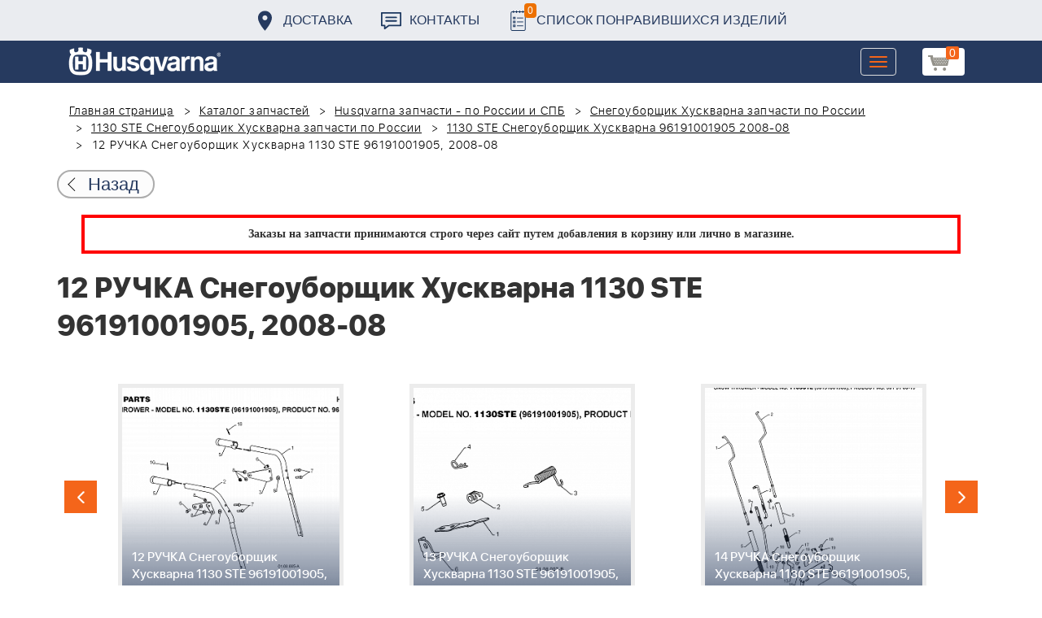

--- FILE ---
content_type: text/html; charset=UTF-8
request_url: https://benzolider.spb.ru/spare-parts/1130-ste-snegouborshchik-96191001905-2008-08-/12-ruchka-snegouborshchik-khuskvarna-1130-ste-96191001905-2008-08/
body_size: 20062
content:
<!DOCTYPE html>
<html xml:lang="ru" lang="ru">
<head>
	<meta http-equiv="X-UA-Compatible" content="IE=edge" />
	<meta name="viewport" content="user-scalable=no, initial-scale=1.0, maximum-scale=1.0, width=device-width">
	<link rel="shortcut icon" type="image/x-icon" href="/favicon.ico" />
	<meta http-equiv="Content-Type" content="text/html; charset=UTF-8" />
<meta name="robots" content="index, follow" />
<meta name="keywords" content="купить запчасти 12 РУЧКА Снегоуборщик Хускварна 1130 STE 96191001905, 2008-08 в спб ремонт деталировка " />
<meta name="description" content="купить запчасти 12 РУЧКА Снегоуборщик Хускварна 1130 STE 96191001905, 2008-08 в спб ремонт деталировка " />
<link href="/bitrix/cache/css/s1/huskvarna/kernel_main/kernel_main.css?176837943126562" type="text/css"   rel="stylesheet" />
<link href="/bitrix/css/main/font-awesome.min.css?160145620223748" type="text/css"  rel="stylesheet" />
<link href="/bitrix/cache/css/s1/huskvarna/page_289ffa2625d3de4332fa74d30b334141/page_289ffa2625d3de4332fa74d30b334141.css?17683784791844" type="text/css"   rel="stylesheet" />
<link href="/bitrix/cache/css/s1/huskvarna/template_9036d5a53ea6421db0798fa4263f750c/template_9036d5a53ea6421db0798fa4263f750c.css?1768378472322943" type="text/css"   data-template-style="true"  rel="stylesheet" />
<script type="text/javascript">if(!window.BX)window.BX={};if(!window.BX.message)window.BX.message=function(mess){if(typeof mess=='object') for(var i in mess) BX.message[i]=mess[i]; return true;};</script>
<script type="text/javascript">(window.BX||top.BX).message({'JS_CORE_LOADING':'Загрузка...','JS_CORE_NO_DATA':'- Нет данных -','JS_CORE_WINDOW_CLOSE':'Закрыть','JS_CORE_WINDOW_EXPAND':'Развернуть','JS_CORE_WINDOW_NARROW':'Свернуть в окно','JS_CORE_WINDOW_SAVE':'Сохранить','JS_CORE_WINDOW_CANCEL':'Отменить','JS_CORE_WINDOW_CONTINUE':'Продолжить','JS_CORE_H':'ч','JS_CORE_M':'м','JS_CORE_S':'с','JSADM_AI_HIDE_EXTRA':'Скрыть лишние','JSADM_AI_ALL_NOTIF':'Показать все','JSADM_AUTH_REQ':'Требуется авторизация!','JS_CORE_WINDOW_AUTH':'Войти','JS_CORE_IMAGE_FULL':'Полный размер'});</script>
<script type="text/javascript">(window.BX||top.BX).message({'LANGUAGE_ID':'ru','FORMAT_DATE':'DD.MM.YYYY','FORMAT_DATETIME':'DD.MM.YYYY HH:MI:SS','COOKIE_PREFIX':'BITRIX_SM','SERVER_TZ_OFFSET':'10800','SITE_ID':'s1','SITE_DIR':'/','USER_ID':'','SERVER_TIME':'1768567749','USER_TZ_OFFSET':'0','USER_TZ_AUTO':'Y','bitrix_sessid':'72c91d4106464b271760613b36c39f52'});</script>


<script type="text/javascript"  src="/bitrix/cache/js/s1/huskvarna/kernel_main/kernel_main.js?1768438424376291"></script>
<script type="text/javascript">BX.setJSList(['/bitrix/js/main/core/core.js','/bitrix/js/main/core/core_fx.js','/bitrix/js/main/core/core_ajax.js','/bitrix/js/main/core/core_popup.js','/bitrix/js/main/core/core_window.js','/bitrix/js/main/core/core_date.js','/bitrix/js/main/json/json2.min.js','/bitrix/js/main/core/core_ls.js','/bitrix/js/main/session.js','/bitrix/js/main/utils.js','/local/templates/huskvarna/components/bitrix/catalog.element/prod/script.js','/local/components/bitrix/search.title/script.js','/local/templates/huskvarna/components/bitrix/search.title/search/script.js','/local/templates/huskvarna/components/bitrix/sale.basket.basket.line/m1/script.js']); </script>
<script type="text/javascript">BX.setCSSList(['/bitrix/js/main/core/css/core.css','/bitrix/js/main/core/css/core_popup.css','/bitrix/js/main/core/css/core_date.css','/local/templates/huskvarna/components/bitrix/catalog/template2/style.css','/local/templates/huskvarna/components/bitrix/catalog.element/prod/style.css','/local/templates/huskvarna/components/bitrix/menu/topmenu/style.css','/local/templates/huskvarna/components/bitrix/search.title/search/style.css','/local/templates/huskvarna/components/bitrix/sale.basket.basket.line/m1/style.css','/local/templates/huskvarna/components/bitrix/form/price/bitrix/form.result.new/.default/style.css','/local/templates/huskvarna/css/bootstrap.min.css','/local/templates/huskvarna/css/jquery-ui.css','/local/templates/huskvarna/slick/slick.css','/local/templates/huskvarna/slick/slick-theme.css','/local/templates/huskvarna/js/fancy/jquery.fancybox.css','/local/templates/huskvarna/css/stylesheet.css','/local/templates/huskvarna/css/new-style.css']); </script>
<script type="text/javascript">
					(function () {
						"use strict";

						var counter = function ()
						{
							var cookie = (function (name) {
								var parts = ("; " + document.cookie).split("; " + name + "=");
								if (parts.length == 2) {
									try {return JSON.parse(decodeURIComponent(parts.pop().split(";").shift()));}
									catch (e) {}
								}
							})("BITRIX_CONVERSION_CONTEXT_s1");

							if (cookie && cookie.EXPIRE >= BX.message("SERVER_TIME"))
								return;

							var request = new XMLHttpRequest();
							request.open("POST", "/bitrix/tools/conversion/ajax_counter.php", true);
							request.setRequestHeader("Content-type", "application/x-www-form-urlencoded");
							request.send(
								"SITE_ID="+encodeURIComponent("s1")+
								"&sessid="+encodeURIComponent(BX.bitrix_sessid())+
								"&HTTP_REFERER="+encodeURIComponent(document.referrer)
							);
						};

						if (window.frameRequestStart === true)
							BX.addCustomEvent("onFrameDataReceived", counter);
						else
							BX.ready(counter);
					})();
				</script>



<script type="text/javascript"  src="/bitrix/cache/js/s1/huskvarna/template_a42a398116c8d1caf8de68b10cacbd5c/template_a42a398116c8d1caf8de68b10cacbd5c.js?176837847221366"></script>
<script type="text/javascript"  src="/bitrix/cache/js/s1/huskvarna/page_e50f57a98511db59be6ada2acc7c38df/page_e50f57a98511db59be6ada2acc7c38df.js?1768378479459"></script>

		<title>купить запчасти 12 РУЧКА Снегоуборщик Хускварна 1130 STE 96191001905, 2008-08 в спб ремонт деталировка </title>
    				    	    
</head>
<body class="header_fixed">
<div id="panel"></div>
	<header>
        <div class="header__fixe-wrap">
        <div class="header-line">
            <div class="container">
                <ul class="header-line__menu">
                    <li class="header-line__menu-item">
                        <a href="/dostavka/" class="header-line__menu-link" style="background-image: url(/local/templates/huskvarna/img/icon-marker.svg)">Доставка</a>
                    </li>
                    <li class="header-line__menu-item">
                        <a href="/kontakty/" class="header-line__menu-link" style="background-image: url(/local/templates/huskvarna/img/icon-speech.svg)">Контакты</a>
                    </li>
                    <li class="header-line__menu-item">
                        <a href="/favorites/" class="header-line__menu-link" style="background-image: url(/local/templates/huskvarna/img/icon-list.svg)"><span class="favorite-count">0</span>Список понравившихся изделий</a>
                    </li>
                </ul>
            </div>
        </div>
	
<nav class="navbar navbar-default">
  <div class="container">
  	 <div class="block-show">
  	 		<div class="container" id="title-search">
	<form action="/search-catalog/index.php">
		<input id="title-search-input" type="text" name="q" value=""  maxlength="50" autocomplete="off" />
		<input name="s" type="submit" value="Поиск" />
	</form>
	</div>

	 
	    		
<script>
	BX.ready(function(){
		new JCTitleSearch({
			'AJAX_PAGE' : '/spare-parts/1130-ste-snegouborshchik-96191001905-2008-08-/12-ruchka-snegouborshchik-khuskvarna-1130-ste-96191001905-2008-08/',
			'CONTAINER_ID': 'title-search',
			'INPUT_ID': 'title-search-input',
			'MIN_QUERY_LEN': 2
		});
	});
</script>
  	 </div>
    <div class="navbar-header">
                <div class="header_cart">
                            <script>
var bx_basketFKauiI = new BitrixSmallCart;
</script>
<div id="bx_basketFKauiI" class="bx-basket bx-opener"><!--'start_frame_cache_bx_basketFKauiI'--><a href1="/cart/" class="basket-link">
    <img src="/local/templates/huskvarna/img/basket-new.png" width="26" title="корзина" alt="корзина">
    <span class="header_cart_count">0</span>
    <!--<span class="header_cart_sum"></span>-->
</a>
<!--'end_frame_cache_bx_basketFKauiI'--></div>
<script type="text/javascript">
	bx_basketFKauiI.siteId       = 's1';
	bx_basketFKauiI.cartId       = 'bx_basketFKauiI';
	bx_basketFKauiI.ajaxPath     = '/bitrix/components/bitrix/sale.basket.basket.line/ajax.php';
	bx_basketFKauiI.templateName = 'm1';
	bx_basketFKauiI.arParams     =  {'SHOW_PRODUCTS':'Y','PATH_TO_ORDER':'/cart/','PATH_TO_BASKET':'/cart/','CACHE_TYPE':'A','HIDE_ON_BASKET_PAGES':'Y','SHOW_NUM_PRODUCTS':'Y','SHOW_TOTAL_PRICE':'Y','SHOW_EMPTY_VALUES':'Y','SHOW_PERSONAL_LINK':'N','PATH_TO_PERSONAL':'/personal/','SHOW_AUTHOR':'N','PATH_TO_REGISTER':'/login/','PATH_TO_AUTHORIZE':'/login/','PATH_TO_PROFILE':'/personal/','SHOW_DELAY':'Y','SHOW_NOTAVAIL':'Y','SHOW_IMAGE':'Y','SHOW_PRICE':'Y','SHOW_SUMMARY':'Y','POSITION_FIXED':'N','POSITION_VERTICAL':'top','POSITION_HORIZONTAL':'right','AJAX':'N','~SHOW_PRODUCTS':'Y','~PATH_TO_ORDER':'/cart/','~PATH_TO_BASKET':'/cart/','~CACHE_TYPE':'A','~HIDE_ON_BASKET_PAGES':'Y','~SHOW_NUM_PRODUCTS':'Y','~SHOW_TOTAL_PRICE':'Y','~SHOW_EMPTY_VALUES':'Y','~SHOW_PERSONAL_LINK':'N','~PATH_TO_PERSONAL':'/personal/','~SHOW_AUTHOR':'N','~PATH_TO_REGISTER':'/login/','~PATH_TO_AUTHORIZE':'/login/','~PATH_TO_PROFILE':'/personal/','~SHOW_DELAY':'Y','~SHOW_NOTAVAIL':'Y','~SHOW_IMAGE':'Y','~SHOW_PRICE':'Y','~SHOW_SUMMARY':'Y','~POSITION_FIXED':'N','~POSITION_VERTICAL':'top','~POSITION_HORIZONTAL':'right','~AJAX':'N','cartId':'bx_basketFKauiI'}; // TODO \Bitrix\Main\Web\Json::encode
	bx_basketFKauiI.closeMessage = 'Скрыть';
	bx_basketFKauiI.openMessage  = 'Раскрыть';
	bx_basketFKauiI.activate();
</script>                    </div>
	      <button type="button" class="navbar-toggle collapsed" data-toggle="collapse" data-target="#bs-example-navbar-collapse-1" aria-expanded="false">
	        <span class="sr-only">Toggle navigation</span>
	        <span class="icon-bar"></span>
	        <span class="icon-bar"></span>
	        <span class="icon-bar"></span>
	      </button>
	      <a class="navbar-brand" href="/"><div class="logo"></div></a>
	      
      
    </div>
  
    <div class="collapse navbar-collapse" id="bs-example-navbar-collapse-1">

        <div class="header_cart">
                            <script>
var bx_basketT0kNhm = new BitrixSmallCart;
</script>
<div id="bx_basketT0kNhm" class="bx-basket bx-opener"><!--'start_frame_cache_bx_basketT0kNhm'--><a href1="/cart/" class="basket-link">
    <img src="/local/templates/huskvarna/img/basket-new.png" width="26" title="корзина" alt="корзина">
    <span class="header_cart_count">0</span>
    <!--<span class="header_cart_sum"></span>-->
</a>
<!--'end_frame_cache_bx_basketT0kNhm'--></div>
<script type="text/javascript">
	bx_basketT0kNhm.siteId       = 's1';
	bx_basketT0kNhm.cartId       = 'bx_basketT0kNhm';
	bx_basketT0kNhm.ajaxPath     = '/bitrix/components/bitrix/sale.basket.basket.line/ajax.php';
	bx_basketT0kNhm.templateName = 'm1';
	bx_basketT0kNhm.arParams     =  {'SHOW_PRODUCTS':'Y','PATH_TO_ORDER':'/cart/','PATH_TO_BASKET':'/cart/','CACHE_TYPE':'A','HIDE_ON_BASKET_PAGES':'Y','SHOW_NUM_PRODUCTS':'Y','SHOW_TOTAL_PRICE':'Y','SHOW_EMPTY_VALUES':'Y','SHOW_PERSONAL_LINK':'N','PATH_TO_PERSONAL':'/personal/','SHOW_AUTHOR':'N','PATH_TO_REGISTER':'/login/','PATH_TO_AUTHORIZE':'/login/','PATH_TO_PROFILE':'/personal/','SHOW_DELAY':'Y','SHOW_NOTAVAIL':'Y','SHOW_IMAGE':'Y','SHOW_PRICE':'Y','SHOW_SUMMARY':'Y','POSITION_FIXED':'N','POSITION_VERTICAL':'top','POSITION_HORIZONTAL':'right','AJAX':'N','~SHOW_PRODUCTS':'Y','~PATH_TO_ORDER':'/cart/','~PATH_TO_BASKET':'/cart/','~CACHE_TYPE':'A','~HIDE_ON_BASKET_PAGES':'Y','~SHOW_NUM_PRODUCTS':'Y','~SHOW_TOTAL_PRICE':'Y','~SHOW_EMPTY_VALUES':'Y','~SHOW_PERSONAL_LINK':'N','~PATH_TO_PERSONAL':'/personal/','~SHOW_AUTHOR':'N','~PATH_TO_REGISTER':'/login/','~PATH_TO_AUTHORIZE':'/login/','~PATH_TO_PROFILE':'/personal/','~SHOW_DELAY':'Y','~SHOW_NOTAVAIL':'Y','~SHOW_IMAGE':'Y','~SHOW_PRICE':'Y','~SHOW_SUMMARY':'Y','~POSITION_FIXED':'N','~POSITION_VERTICAL':'top','~POSITION_HORIZONTAL':'right','~AJAX':'N','cartId':'bx_basketT0kNhm'}; // TODO \Bitrix\Main\Web\Json::encode
	bx_basketT0kNhm.closeMessage = 'Скрыть';
	bx_basketT0kNhm.openMessage  = 'Раскрыть';
	bx_basketT0kNhm.activate();
</script>                    </div>
      <ul class="nav navbar-nav navbar-right">

	
		<li class=""><a href="/" class="">Запчасти</a></li>
		
			<li><a class="drop-links" href="/husqvarna/">Продукция</a></li>
		<div class="spoiler">
			<div class="container">
			<div class="bx_sitemap"><ul class="bx_sitemap_ul">
	<li  class="col-md-4" id="bx_1847241719_118">
                                <span class="icon">&#57364;</span>
                                <a href="/husqvarna/kultivatory_husqvarna/">Культиваторы Husqvarna</a></li>
	<li  class="col-md-4" id="bx_1847241719_96">
                                <span class="icon">&#57362;</span>
                                <a href="/husqvarna/benzopily_husqvarna/">Бензопилы Husqvarna</a></li>
	<li  class="col-md-4" id="bx_1847241719_106">
                                <span class="icon">&#57360;</span>
                                <a href="/husqvarna/benzinovye_vozdukhoduvy_husqvarna/">Бензиновые воздуходувы Husqvarna</a></li>
	<li  class="col-md-4" id="bx_1847241719_112">
                                <span class="icon">&#57374;</span>
                                <a href="/husqvarna/gazonokosilki_benzinovye_husqvarna/">Газонокосилки Husqvarna</a></li>
	<li  class="col-md-4" id="bx_1847241719_122">
                                <span class="icon">&#57380;</span>
                                <a href="/husqvarna/raydery_husqvarna/">Райдеры Husqvarna</a></li>
	<li  class="col-md-4" id="bx_1847241719_124">
                                <span class="icon">&#57370;</span>
                                <a href="/husqvarna/sadovye_traktory_husqvarna/">Садовые тракторы Husqvarna</a></li>
	<li  class="col-md-4" id="bx_1847241719_102">
                                <span class="icon">&#57388;</span>
                                <a href="/husqvarna/benzinovye_trimmery_i_kustorezy_husqvarna/">Триммеры и кусторезы Husqvarna</a></li>
	<li  class="col-md-4" id="bx_1847241719_100">
                                <span class="icon">&#57358;</span>
                                <a href="/husqvarna/akkumulyatornaya_i_elektricheskaya_tekhnika_husqvarna/">Аккумуляторная техника Husqvarna</a></li>
	<li  class="col-md-4" id="bx_1847241719_126">
                                <span class="icon">&#57381;</span>
                                <a href="/husqvarna/gazonokosilki_roboty_automower/">Газонокосилки Роботы Automower</a></li>
	<li  class="col-md-4" id="bx_1847241719_98">
                                <span class="icon">&#57376;</span>
                                <a href="/husqvarna/vysotorezy_husqvarna/">Высоторезы Husqvarna</a></li>
	<li  class="col-md-4" id="bx_1847241719_114">
                                <span class="icon">&#57365;</span>
                                <a href="/husqvarna/aerator_skarifikator_gazona/">Аэратор - Скарификатор газона</a></li>
	<li  class="col-md-4" id="bx_1847241719_120">
                                <span class="icon">&#57382;</span>
                                <a href="/husqvarna/snegouborshchiki_husqvarna/">Снегоуборщики Husqvarna</a></li>
	<li  class="col-md-4" id="bx_1847241719_104">
                                <span class="icon">&#57371;</span>
                                <a href="/husqvarna/sadovye_benzonozhnitsy_husqvarna/">Садовые бензоножницы Husqvarna</a></li>
	<li  class="col-md-4" id="bx_1847241719_163">
                                <span class="icon">&#57355;</span>
                                <a href="/husqvarna/raskhodnye_materialy_i_aksessuary/">Расходные материалы и аксессуары</a></li>
	<li  class="col-md-4" id="bx_1847241719_1067">
                                <span class="icon"><img src="/upload/uf/bd8/bd8b9772b1b8cf16aecefec2fd641d29.png" style="vertical-align:baseline;" /></span>
                                <a href="/husqvarna/generatory_i_elektrostantsii_husqvarna/">Генераторы и электростанции</a></li>
	<li  class="col-md-4" id="bx_1847241719_108">
                                <span class="icon">&#57378;</span>
                                <a href="/husqvarna/moyki_vysokogo_davleniya_husqvarna/">Мойки высокого давления Husqvarna</a></li>
	<li  class="col-md-4" id="bx_1847241719_384">
                                <span class="icon"><img src="/upload/uf/167/167ff0f4c633d40d1f620739e8551128.png" style="vertical-align:baseline;" /></span>
                                <a href="/husqvarna/motopompy_husqvarna_produktsiya/">Мотопомпы Husqvarna</a></li>
	<li  class="col-md-4" id="bx_1847241719_1068">
                                <span class="icon"><img src="/upload/uf/eff/eff9d7aae1ae6b25edfc9f058312da0d.png" style="vertical-align:baseline;" /></span>
                                <a href="/husqvarna/pylesosy_khuskvarna_/">Пылесосы Хускварна</a></li>
	<li  class="col-md-4" id="bx_1847241719_575">
                                <span class="icon">&#57377;</span>
                                <a href="/husqvarna/rezchiki_shvov_husqvarna/">Резчики швов Husqvarna</a></li>
	<li  class="col-md-4" id="bx_1847241719_191">
                                <span class="icon">&#57389;</span>
                                <a href="/husqvarna/spetsodezhda_dlya_raboty_s_instrumentom/">Спецодежда для работы с инструментом</a></li>
	<li  class="col-md-4" id="bx_1847241719_185">
                                <span class="icon">&#57357;</span>
                                <a href="/husqvarna/topory/">Топоры</a></li>
</ul>
<div style="clear: both;"></div></div>


			</div>
		</div>
		
			<li class=""><a href="/kontakty/">Контакты</a></li>
		
			<li class=""><a href="/servis/">Сервис</a></li>
		
			<li class=""><a href="/help/">Помощь</a></li>
		
			<li class=""><a href="/usloviya-pokupki/">Условия покупки</a></li>
		
			<li class=""><a href="/sale/">Акции</a></li>
		
			<li class="desktop-hidden"><a href="/dostavka/">Доставка</a></li>
		
			<li class="desktop-hidden"><a href="/kontakty/">Контакты</a></li>
		
     </ul> 
    </div>

  </div>
</nav>




         </div>


	</header>

<ul class="catalog-side-menu catalog-side-menu--biggest-screen">
    <li class="catalog-side-menu__item">
        <a href="/husqvarna/kultivatory_husqvarna/" class="catalog-side-menu__link" title="Культиваторы Husqvarna">
                            &#57364;                    </a>
    </li>
                  <li class="catalog-side-menu__item">
        <a href="/husqvarna/benzopily_husqvarna/" class="catalog-side-menu__link" title="Бензопилы Husqvarna">
                            &#57362;                    </a>
    </li>
                  <li class="catalog-side-menu__item">
        <a href="/husqvarna/benzinovye_vozdukhoduvy_husqvarna/" class="catalog-side-menu__link" title="Бензиновые воздуходувы Husqvarna">
                            &#57360;                    </a>
    </li>
                  <li class="catalog-side-menu__item">
        <a href="/husqvarna/gazonokosilki_benzinovye_husqvarna/" class="catalog-side-menu__link" title="Газонокосилки Husqvarna">
                            &#57374;                    </a>
    </li>
                  <li class="catalog-side-menu__item">
        <a href="/husqvarna/raydery_husqvarna/" class="catalog-side-menu__link" title="Райдеры Husqvarna">
                            &#57380;                    </a>
    </li>
                  <li class="catalog-side-menu__item">
        <a href="/husqvarna/sadovye_traktory_husqvarna/" class="catalog-side-menu__link" title="Садовые тракторы Husqvarna">
                            &#57370;                    </a>
    </li>
                  <li class="catalog-side-menu__item">
        <a href="/husqvarna/benzinovye_trimmery_i_kustorezy_husqvarna/" class="catalog-side-menu__link" title="Триммеры и кусторезы Husqvarna">
                            &#57388;                    </a>
    </li>
                  <li class="catalog-side-menu__item">
        <a href="/husqvarna/akkumulyatornaya_i_elektricheskaya_tekhnika_husqvarna/" class="catalog-side-menu__link" title="Аккумуляторная техника Husqvarna">
                            &#57358;                    </a>
    </li>
                  <li class="catalog-side-menu__item">
        <a href="/husqvarna/gazonokosilki_roboty_automower/" class="catalog-side-menu__link" title="Газонокосилки Роботы Automower">
                            &#57381;                    </a>
    </li>
                  <li class="catalog-side-menu__item">
        <a href="/husqvarna/vysotorezy_husqvarna/" class="catalog-side-menu__link" title="Высоторезы Husqvarna">
                            &#57376;                    </a>
    </li>
                  <li class="catalog-side-menu__item">
        <a href="/husqvarna/aerator_skarifikator_gazona/" class="catalog-side-menu__link" title="Аэратор - Скарификатор газона">
                            &#57365;                    </a>
    </li>
                  <li class="catalog-side-menu__item">
        <a href="/husqvarna/snegouborshchiki_husqvarna/" class="catalog-side-menu__link" title="Снегоуборщики Husqvarna">
                            &#57382;                    </a>
    </li>
                  <li class="catalog-side-menu__item">
        <a href="/husqvarna/sadovye_benzonozhnitsy_husqvarna/" class="catalog-side-menu__link" title="Садовые бензоножницы Husqvarna">
                            &#57371;                    </a>
    </li>
                  <li class="catalog-side-menu__item">
        <a href="/husqvarna/raskhodnye_materialy_i_aksessuary/" class="catalog-side-menu__link" title="Расходные материалы и аксессуары">
                            &#57355;                    </a>
    </li>
                  <li class="catalog-side-menu__item">
        <a href="/husqvarna/generatory_i_elektrostantsii_husqvarna/" class="catalog-side-menu__link" title="Генераторы и электростанции">
                            <img src="/upload/uf/bd8/bd8b9772b1b8cf16aecefec2fd641d29.png" style="vertical-align:baseline;" />
                    </a>
    </li>
                  <li class="catalog-side-menu__item">
        <a href="/husqvarna/moyki_vysokogo_davleniya_husqvarna/" class="catalog-side-menu__link" title="Мойки высокого давления Husqvarna">
                            &#57378;                    </a>
    </li>
                  <li class="catalog-side-menu__item">
        <a href="/husqvarna/motopompy_husqvarna_produktsiya/" class="catalog-side-menu__link" title="Мотопомпы Husqvarna">
                            <img src="/upload/uf/167/167ff0f4c633d40d1f620739e8551128.png" style="vertical-align:baseline;" />
                    </a>
    </li>
                  <li class="catalog-side-menu__item">
        <a href="/husqvarna/pylesosy_khuskvarna_/" class="catalog-side-menu__link" title="Пылесосы Хускварна">
                            <img src="/upload/uf/eff/eff9d7aae1ae6b25edfc9f058312da0d.png" style="vertical-align:baseline;" />
                    </a>
    </li>
                  <li class="catalog-side-menu__item">
        <a href="/husqvarna/rezchiki_shvov_husqvarna/" class="catalog-side-menu__link" title="Резчики швов Husqvarna">
                            &#57377;                    </a>
    </li>
                  <li class="catalog-side-menu__item">
        <a href="/husqvarna/spetsodezhda_dlya_raboty_s_instrumentom/" class="catalog-side-menu__link" title="Спецодежда для работы с инструментом">
                            &#57389;                    </a>
    </li>
                  <li class="catalog-side-menu__item">
        <a href="/husqvarna/topory/" class="catalog-side-menu__link" title="Топоры">
                            &#57357;                    </a>
    </li>
              </ul>




<link href="/bitrix/css/main/font-awesome.css?160145620228777" type="text/css" rel="stylesheet" />
<div class="container"><ol class="breadcrumb">
			<li id="bx_breadcrumb_0" itemscope="" itemtype="http://data-vocabulary.org/Breadcrumb" itemref="bx_breadcrumb_1">
		
				<a href="/" title="Главная страница" itemprop="url">
					Главная страница
				</a>
			</li>
			<li id="bx_breadcrumb_1" itemscope="" itemtype="http://data-vocabulary.org/Breadcrumb" itemprop="child" itemref="bx_breadcrumb_2">
		
				<a href="/spare-parts/" title="Каталог запчастей" itemprop="url">
					Каталог запчастей
				</a>
			</li>
			<li id="bx_breadcrumb_2" itemscope="" itemtype="http://data-vocabulary.org/Breadcrumb" itemprop="child" itemref="bx_breadcrumb_3">
		
				<a href="/spare-parts/husqvarna/" title="Husqvarna запчасти - по России и СПБ" itemprop="url">
					Husqvarna запчасти - по России и СПБ
				</a>
			</li>
			<li id="bx_breadcrumb_3" itemscope="" itemtype="http://data-vocabulary.org/Breadcrumb" itemprop="child" itemref="bx_breadcrumb_4">
		
				<a href="/spare-parts/snegouborshchik-khuskvarna/" title="Снегоуборщик Хускварна запчасти по России" itemprop="url">
					Снегоуборщик Хускварна запчасти по России
				</a>
			</li>
			<li id="bx_breadcrumb_4" itemscope="" itemtype="http://data-vocabulary.org/Breadcrumb" itemprop="child" itemref="bx_breadcrumb_5">
		
				<a href="/spare-parts/1130-ste-snegouborshchik-/" title="1130 STE Снегоуборщик Хускварна запчасти по России" itemprop="url">
					1130 STE Снегоуборщик Хускварна запчасти по России
				</a>
			</li>
			<li id="bx_breadcrumb_5" itemscope="" itemtype="http://data-vocabulary.org/Breadcrumb" itemprop="child">
		
				<a href="/spare-parts/1130-ste-snegouborshchik-96191001905-2008-08-/" title="1130 STE Снегоуборщик Хускварна 96191001905 2008-08 " itemprop="url">
					1130 STE Снегоуборщик Хускварна 96191001905 2008-08 
				</a>
			</li>
			<li class="active">
				
				12 РУЧКА Снегоуборщик Хускварна 1130 STE 96191001905, 2008-08
			</li>	</ol><div class="catalog-new__return-btn-container catalog-new__return-btn-container--element">
                    <a class="catalog-new__return-btn" onclick="history.back();return false;">
                        <span class="catalog-new__return-btn-text">Назад</span>
                    </a>
                </div></div>
<p style="border: 4px solid red; font-weight: bold; font-size: 14px; padding: 10px 30px; line-height: 20px; width: calc(100% - 200px); margin: 0px auto; text-align: center;">
 <b><span style="font-family: &quot;Arial Black&quot;, Gadget;">Заказы на запчасти принимаются строго через сайт путем добавления в корзину&nbsp;или&nbsp;лично в магазине.</span></b>
</p>
 <br>		<script>
    /*Универсальная, адаптивная карусель horizontal slider mix*/
    function changeSlideMix(obj,block,li){
        $(obj).parent().find(block+' '+li).stop(true,true);
        if($(obj).hasClass('slider-prevmix')){
            liLast=$(obj).parent().find(block+' '+li+':last');
            liLast.prependTo(liLast.parent()).css('margin-left','-'+liLast.width()+'px').animate({marginLeft:0});}
        else {
            liFirst=$(obj).parent().find(block+' '+li+':eq(0)');
            liFirst.animate({marginLeft:0-liFirst.width()},function(){
                liFirst.css('margin-left',0).appendTo(liFirst.parent());
            }); } }
    // $(document).ready(function(){
    // });
</script>
<section class="block-detalis">
    <div class="container">
        <div class="row">
            <div class="col-md-12">

                <h1>12 РУЧКА Снегоуборщик Хускварна 1130 STE 96191001905, 2008-08</h1>



                
                <section class="regular slider" data-selected="11">

                                            <div>
                            <a href="/spare-parts/1130-ste-snegouborshchik-96191001905-2008-08-/1-detali-shneka-snegouborshchik-khuskvarna-1130-ste-96191001905-2008-08/">
                                <div class="enlargement">
                                    <img src="/upload/resize_cache/iblock/1b9/310_290_2/1b9c93ee04643ab3022057caac3a1564.png">
                                    <div class="text">1 ДЕТАЛИ ШНЕКА Снегоуборщик Хускварна 1130 STE 96191001905, 2008-08</div>
                                </div>
                            </a>
                            <a href="/upload/iblock/1b9/1b9c93ee04643ab3022057caac3a1564.png" class="show_full_img">Увеличить</a>
                        </div>
                                            <div>
                            <a href="/spare-parts/1130-ste-snegouborshchik-96191001905-2008-08-/2-detali-shneka-snegouborshchik-khuskvarna-1130-ste-96191001905-2008-08/">
                                <div class="enlargement">
                                    <img src="/upload/resize_cache/iblock/2a7/310_290_2/2a70e57d8bffd7926fd7a6516c719aff.png">
                                    <div class="text">2 ДЕТАЛИ ШНЕКА Снегоуборщик Хускварна 1130 STE 96191001905, 2008-08</div>
                                </div>
                            </a>
                            <a href="/upload/iblock/2a7/2a70e57d8bffd7926fd7a6516c719aff.png" class="show_full_img">Увеличить</a>
                        </div>
                                            <div>
                            <a href="/spare-parts/1130-ste-snegouborshchik-96191001905-2008-08-/3-detali-shneka-snegouborshchik-khuskvarna-1130-ste-96191001905-2008-08/">
                                <div class="enlargement">
                                    <img src="/upload/resize_cache/iblock/50d/310_290_2/50d5aa23808d452b8d71971cdef4791e.png">
                                    <div class="text">3 ДЕТАЛИ ШНЕКА Снегоуборщик Хускварна 1130 STE 96191001905, 2008-08</div>
                                </div>
                            </a>
                            <a href="/upload/iblock/50d/50d5aa23808d452b8d71971cdef4791e.png" class="show_full_img">Увеличить</a>
                        </div>
                                            <div>
                            <a href="/spare-parts/1130-ste-snegouborshchik-96191001905-2008-08-/4-detali-shneka-snegouborshchik-khuskvarna-1130-ste-96191001905-2008-08/">
                                <div class="enlargement">
                                    <img src="/upload/resize_cache/iblock/3f1/310_290_2/3f19bd461cb0eb96a233d6895d9ff2e0.png">
                                    <div class="text">4 ДЕТАЛИ ШНЕКА Снегоуборщик Хускварна 1130 STE 96191001905, 2008-08</div>
                                </div>
                            </a>
                            <a href="/upload/iblock/3f1/3f19bd461cb0eb96a233d6895d9ff2e0.png" class="show_full_img">Увеличить</a>
                        </div>
                                            <div>
                            <a href="/spare-parts/1130-ste-snegouborshchik-96191001905-2008-08-/5-detali-shneka-snegouborshchik-khuskvarna-1130-ste-96191001905-2008-08/">
                                <div class="enlargement">
                                    <img src="/upload/resize_cache/iblock/e94/310_290_2/e941cbeb2f3c30c9daef1a6c6d7c2b37.png">
                                    <div class="text">5 ДЕТАЛИ ШНЕКА Снегоуборщик Хускварна 1130 STE 96191001905, 2008-08</div>
                                </div>
                            </a>
                            <a href="/upload/iblock/e94/e941cbeb2f3c30c9daef1a6c6d7c2b37.png" class="show_full_img">Увеличить</a>
                        </div>
                                            <div>
                            <a href="/spare-parts/1130-ste-snegouborshchik-96191001905-2008-08-/6-detali-shneka-snegouborshchik-khuskvarna-1130-ste-96191001905-2008-08/">
                                <div class="enlargement">
                                    <img src="/upload/resize_cache/iblock/304/310_290_2/3043d57aba036e1864ae43b0635a7702.png">
                                    <div class="text">6 ДЕТАЛИ ШНЕКА Снегоуборщик Хускварна 1130 STE 96191001905, 2008-08</div>
                                </div>
                            </a>
                            <a href="/upload/iblock/304/3043d57aba036e1864ae43b0635a7702.png" class="show_full_img">Увеличить</a>
                        </div>
                                            <div>
                            <a href="/spare-parts/1130-ste-snegouborshchik-96191001905-2008-08-/7-detali-shneka-snegouborshchik-khuskvarna-1130-ste-96191001905-2008-08/">
                                <div class="enlargement">
                                    <img src="/upload/resize_cache/iblock/df6/310_290_2/df60d9bc1c6d16bc0a22183da0942005.png">
                                    <div class="text">7 ДЕТАЛИ ШНЕКА Снегоуборщик Хускварна 1130 STE 96191001905, 2008-08</div>
                                </div>
                            </a>
                            <a href="/upload/iblock/df6/df60d9bc1c6d16bc0a22183da0942005.png" class="show_full_img">Увеличить</a>
                        </div>
                                            <div>
                            <a href="/spare-parts/1130-ste-snegouborshchik-96191001905-2008-08-/8-panel-upravleniya-i-vyklyuchatel-snegouborshchik-khuskvarna-1130-ste-96191001905-2008-08/">
                                <div class="enlargement">
                                    <img src="/upload/resize_cache/iblock/688/310_290_2/6881fc12a047c72c326c669109c6bfe3.png">
                                    <div class="text">8 ПАНЕЛЬ УПРАВЛЕНИЯ И ВЫКЛЮЧАТЕЛЬ Снегоуборщик Хускварна 1130 STE 96191001905, 2008-08</div>
                                </div>
                            </a>
                            <a href="/upload/iblock/688/6881fc12a047c72c326c669109c6bfe3.png" class="show_full_img">Увеличить</a>
                        </div>
                                            <div>
                            <a href="/spare-parts/1130-ste-snegouborshchik-96191001905-2008-08-/9-panel-upravleniya-i-vyklyuchatel-snegouborshchik-khuskvarna-1130-ste-96191001905-2008-08/">
                                <div class="enlargement">
                                    <img src="/upload/resize_cache/iblock/a35/310_290_2/a3565438e4fb3023ccf8f19dfb89a08b.png">
                                    <div class="text">9 ПАНЕЛЬ УПРАВЛЕНИЯ И ВЫКЛЮЧАТЕЛЬ Снегоуборщик Хускварна 1130 STE 96191001905, 2008-08</div>
                                </div>
                            </a>
                            <a href="/upload/iblock/a35/a3565438e4fb3023ccf8f19dfb89a08b.png" class="show_full_img">Увеличить</a>
                        </div>
                                            <div>
                            <a href="/spare-parts/1130-ste-snegouborshchik-96191001905-2008-08-/10-panel-upravleniya-i-vyklyuchatel-snegouborshchik-khuskvarna-1130-ste-96191001905-2008-08/">
                                <div class="enlargement">
                                    <img src="/upload/resize_cache/iblock/b80/310_290_2/b80a90582032e3bff8dae7dd21577d6c.png">
                                    <div class="text">10 ПАНЕЛЬ УПРАВЛЕНИЯ И ВЫКЛЮЧАТЕЛЬ Снегоуборщик Хускварна 1130 STE 96191001905, 2008-08</div>
                                </div>
                            </a>
                            <a href="/upload/iblock/b80/b80a90582032e3bff8dae7dd21577d6c.png" class="show_full_img">Увеличить</a>
                        </div>
                                            <div>
                            <a href="/spare-parts/1130-ste-snegouborshchik-96191001905-2008-08-/11-ruchka-snegouborshchik-khuskvarna-1130-ste-96191001905-2008-08/">
                                <div class="enlargement">
                                    <img src="/upload/resize_cache/iblock/b18/310_290_2/b189ec011868d14febdd35cebeb13839.png">
                                    <div class="text">11 РУЧКА Снегоуборщик Хускварна 1130 STE 96191001905, 2008-08</div>
                                </div>
                            </a>
                            <a href="/upload/iblock/b18/b189ec011868d14febdd35cebeb13839.png" class="show_full_img">Увеличить</a>
                        </div>
                                            <div>
                            <a href="/spare-parts/1130-ste-snegouborshchik-96191001905-2008-08-/12-ruchka-snegouborshchik-khuskvarna-1130-ste-96191001905-2008-08/">
                                <div class="enlargement">
                                    <img src="/upload/resize_cache/iblock/8a1/310_290_2/8a1fbdfc8f774010989d5b467a38e56d.png">
                                    <div class="text">12 РУЧКА Снегоуборщик Хускварна 1130 STE 96191001905, 2008-08</div>
                                </div>
                            </a>
                            <a href="/upload/iblock/8a1/8a1fbdfc8f774010989d5b467a38e56d.png" class="show_full_img">Увеличить</a>
                        </div>
                                            <div>
                            <a href="/spare-parts/1130-ste-snegouborshchik-96191001905-2008-08-/13-ruchka-snegouborshchik-khuskvarna-1130-ste-96191001905-2008-08/">
                                <div class="enlargement">
                                    <img src="/upload/resize_cache/iblock/418/310_290_2/41800d43fb1c87a7fe95d5592235f7e7.png">
                                    <div class="text">13 РУЧКА Снегоуборщик Хускварна 1130 STE 96191001905, 2008-08</div>
                                </div>
                            </a>
                            <a href="/upload/iblock/418/41800d43fb1c87a7fe95d5592235f7e7.png" class="show_full_img">Увеличить</a>
                        </div>
                                            <div>
                            <a href="/spare-parts/1130-ste-snegouborshchik-96191001905-2008-08-/14-ruchka-snegouborshchik-khuskvarna-1130-ste-96191001905-2008-08/">
                                <div class="enlargement">
                                    <img src="/upload/resize_cache/iblock/09b/310_290_2/09b15af5d6b662fc6f8567f323722357.png">
                                    <div class="text">14 РУЧКА Снегоуборщик Хускварна 1130 STE 96191001905, 2008-08</div>
                                </div>
                            </a>
                            <a href="/upload/iblock/09b/09b15af5d6b662fc6f8567f323722357.png" class="show_full_img">Увеличить</a>
                        </div>
                                            <div>
                            <a href="/spare-parts/1130-ste-snegouborshchik-96191001905-2008-08-/15-ruchka-snegouborshchik-khuskvarna-1130-ste-96191001905-2008-08/">
                                <div class="enlargement">
                                    <img src="/upload/resize_cache/iblock/bc7/310_290_2/bc776de9a43b4a12f027b20be66f7c5a.png">
                                    <div class="text">15 РУЧКА Снегоуборщик Хускварна 1130 STE 96191001905, 2008-08</div>
                                </div>
                            </a>
                            <a href="/upload/iblock/bc7/bc776de9a43b4a12f027b20be66f7c5a.png" class="show_full_img">Увеличить</a>
                        </div>
                                            <div>
                            <a href="/spare-parts/1130-ste-snegouborshchik-96191001905-2008-08-/16-ruchka-snegouborshchik-khuskvarna-1130-ste-96191001905-2008-08/">
                                <div class="enlargement">
                                    <img src="/upload/resize_cache/iblock/363/310_290_2/363855a2427c09d8ef1b69b09e0c13ed.png">
                                    <div class="text">16 РУЧКА Снегоуборщик Хускварна 1130 STE 96191001905, 2008-08</div>
                                </div>
                            </a>
                            <a href="/upload/iblock/363/363855a2427c09d8ef1b69b09e0c13ed.png" class="show_full_img">Увеличить</a>
                        </div>
                                            <div>
                            <a href="/spare-parts/1130-ste-snegouborshchik-96191001905-2008-08-/17-detali-privoda-snegouborshchik-khuskvarna-1130-ste-96191001905-2008-08/">
                                <div class="enlargement">
                                    <img src="/upload/resize_cache/iblock/2e2/310_290_2/2e2383bc7fb515d309a30e3c457f0e02.png">
                                    <div class="text">17 ДЕТАЛИ ПРИВОДА Снегоуборщик Хускварна 1130 STE 96191001905, 2008-08</div>
                                </div>
                            </a>
                            <a href="/upload/iblock/2e2/2e2383bc7fb515d309a30e3c457f0e02.png" class="show_full_img">Увеличить</a>
                        </div>
                                            <div>
                            <a href="/spare-parts/1130-ste-snegouborshchik-96191001905-2008-08-/18-detali-privoda-snegouborshchik-khuskvarna-1130-ste-96191001905-2008-08/">
                                <div class="enlargement">
                                    <img src="/upload/resize_cache/iblock/890/310_290_2/890e292749dc9fd7285b6aa36cc0ef9e.png">
                                    <div class="text">18 ДЕТАЛИ ПРИВОДА Снегоуборщик Хускварна 1130 STE 96191001905, 2008-08</div>
                                </div>
                            </a>
                            <a href="/upload/iblock/890/890e292749dc9fd7285b6aa36cc0ef9e.png" class="show_full_img">Увеличить</a>
                        </div>
                                            <div>
                            <a href="/spare-parts/1130-ste-snegouborshchik-96191001905-2008-08-/19-detali-privoda-snegouborshchik-khuskvarna-1130-ste-96191001905-2008-08/">
                                <div class="enlargement">
                                    <img src="/upload/resize_cache/iblock/5e7/310_290_2/5e7f7628a53a57bf2bdf6524c8358d7f.png">
                                    <div class="text">19 ДЕТАЛИ ПРИВОДА Снегоуборщик Хускварна 1130 STE 96191001905, 2008-08</div>
                                </div>
                            </a>
                            <a href="/upload/iblock/5e7/5e7f7628a53a57bf2bdf6524c8358d7f.png" class="show_full_img">Увеличить</a>
                        </div>
                                            <div>
                            <a href="/spare-parts/1130-ste-snegouborshchik-96191001905-2008-08-/20-detali-privoda-snegouborshchik-khuskvarna-1130-ste-96191001905-2008-08/">
                                <div class="enlargement">
                                    <img src="/upload/resize_cache/iblock/9e3/310_290_2/9e31052053c605eef2a2b209c6bd2eac.png">
                                    <div class="text">20 ДЕТАЛИ ПРИВОДА Снегоуборщик Хускварна 1130 STE 96191001905, 2008-08</div>
                                </div>
                            </a>
                            <a href="/upload/iblock/9e3/9e31052053c605eef2a2b209c6bd2eac.png" class="show_full_img">Увеличить</a>
                        </div>
                                            <div>
                            <a href="/spare-parts/1130-ste-snegouborshchik-96191001905-2008-08-/21-dvigatel-snegouborshchik-khuskvarna-1130-ste-96191001905-2008-08/">
                                <div class="enlargement">
                                    <img src="/upload/resize_cache/iblock/85a/310_290_2/85ae33a329ca590f4c3f177c1b087de1.png">
                                    <div class="text">21 ДВИГАТЕЛЬ Снегоуборщик Хускварна 1130 STE 96191001905, 2008-08</div>
                                </div>
                            </a>
                            <a href="/upload/iblock/85a/85ae33a329ca590f4c3f177c1b087de1.png" class="show_full_img">Увеличить</a>
                        </div>
                                            <div>
                            <a href="/spare-parts/1130-ste-snegouborshchik-96191001905-2008-08-/22-kolesa-i-shiny-snegouborshchik-khuskvarna-1130-ste-96191001905-2008-08/">
                                <div class="enlargement">
                                    <img src="/upload/resize_cache/iblock/a1b/310_290_2/a1b578f8932d0e45cd21c03f06e0de4d.png">
                                    <div class="text">22 КОЛЕСА И ШИНЫ Снегоуборщик Хускварна 1130 STE 96191001905, 2008-08</div>
                                </div>
                            </a>
                            <a href="/upload/iblock/a1b/a1b578f8932d0e45cd21c03f06e0de4d.png" class="show_full_img">Увеличить</a>
                        </div>
                                            <div>
                            <a href="/spare-parts/1130-ste-snegouborshchik-96191001905-2008-08-/23-detali-privoda-snegouborshchik-khuskvarna-1130-ste-96191001905-2008-08/">
                                <div class="enlargement">
                                    <img src="/upload/resize_cache/iblock/88d/310_290_2/88d603f75d406db38a1fcda6c10d6e56.png">
                                    <div class="text">23 ДЕТАЛИ ПРИВОДА Снегоуборщик Хускварна 1130 STE 96191001905, 2008-08</div>
                                </div>
                            </a>
                            <a href="/upload/iblock/88d/88d603f75d406db38a1fcda6c10d6e56.png" class="show_full_img">Увеличить</a>
                        </div>
                                            <div>
                            <a href="/spare-parts/1130-ste-snegouborshchik-96191001905-2008-08-/24-detali-privoda-snegouborshchik-khuskvarna-1130-ste-96191001905-2008-08/">
                                <div class="enlargement">
                                    <img src="/upload/resize_cache/iblock/322/310_290_2/32233c8febccb04bff812ed83d09f2c3.png">
                                    <div class="text">24 ДЕТАЛИ ПРИВОДА Снегоуборщик Хускварна 1130 STE 96191001905, 2008-08</div>
                                </div>
                            </a>
                            <a href="/upload/iblock/322/32233c8febccb04bff812ed83d09f2c3.png" class="show_full_img">Увеличить</a>
                        </div>
                                            <div>
                            <a href="/spare-parts/1130-ste-snegouborshchik-96191001905-2008-08-/25-aksessuary-snegouborshchik-khuskvarna-1130-ste-96191001905-2008-08/">
                                <div class="enlargement">
                                    <img src="/upload/resize_cache/iblock/848/310_290_2/848e114e047d5e5eafe70c51dc27dcc1.png">
                                    <div class="text">25 АКСЕССУАРЫ Снегоуборщик Хускварна 1130 STE 96191001905, 2008-08</div>
                                </div>
                            </a>
                            <a href="/upload/iblock/848/848e114e047d5e5eafe70c51dc27dcc1.png" class="show_full_img">Увеличить</a>
                        </div>
                                            <div>
                            <a href="/spare-parts/1130-ste-snegouborshchik-96191001905-2008-08-/26-aksessuary-snegouborshchik-khuskvarna-1130-ste-96191001905-2008-08/">
                                <div class="enlargement">
                                    <img src="/upload/resize_cache/iblock/a4c/310_290_2/a4ccf8458d816950b096fee0fb00ef79.png">
                                    <div class="text">26 АКСЕССУАРЫ Снегоуборщик Хускварна 1130 STE 96191001905, 2008-08</div>
                                </div>
                            </a>
                            <a href="/upload/iblock/a4c/a4ccf8458d816950b096fee0fb00ef79.png" class="show_full_img">Увеличить</a>
                        </div>
                                            <div>
                            <a href="/spare-parts/1130-ste-snegouborshchik-96191001905-2008-08-/27-nakleyki-snegouborshchik-khuskvarna-1130-ste-96191001905-2008-08/">
                                <div class="enlargement">
                                    <img src="/upload/resize_cache/iblock/879/310_290_2/8796aefb3b4dd5778be0250438aa56c3.png">
                                    <div class="text">27 НАКЛЕЙКИ Снегоуборщик Хускварна 1130 STE 96191001905, 2008-08</div>
                                </div>
                            </a>
                            <a href="/upload/iblock/879/8796aefb3b4dd5778be0250438aa56c3.png" class="show_full_img">Увеличить</a>
                        </div>
                                            <div>
                            <a href="/spare-parts/1130-ste-snegouborshchik-96191001905-2008-08-/raskhodnye-materialy-snegouborshchik-khuskvarna-1130-ste-96191001905-2008-08-/">
                                <div class="enlargement">
                                    <img src="/upload/resize_cache/iblock/d0e/310_290_2/d0eaebf9a426a439b843206afa6d0acb.png">
                                    <div class="text">&quot;РАСХОДНЫЕ МАТЕРИАЛЫ  Снегоуборщик Хускварна 1130 STE 96191001905, 2008-08                                      &quot;</div>
                                </div>
                            </a>
                            <a href="/upload/iblock/d0e/d0eaebf9a426a439b843206afa6d0acb.png" class="show_full_img">Увеличить</a>
                        </div>
                                            <div>
                            <a href="/spare-parts/1130-ste-snegouborshchik-96191001905-2008-08-/leska-trimmernye-golovki-masla-smazki-snegouborshchik-khuskvarna-1130-ste-96191001905-2008-08-/">
                                <div class="enlargement">
                                    <img src="/upload/resize_cache/iblock/1af/310_290_2/1afeefe034c6460f44c1f67eea2e94ce.png">
                                    <div class="text">Леска, триммерные головки, масла, смазки  Снегоуборщик Хускварна 1130 STE 96191001905, 2008-08 &quot; </div>
                                </div>
                            </a>
                            <a href="/upload/iblock/1af/1afeefe034c6460f44c1f67eea2e94ce.png" class="show_full_img">Увеличить</a>
                        </div>
                                            <div>
                            <a href="/spare-parts/1130-ste-snegouborshchik-96191001905-2008-08-/instrumenty-dlya-servisnogo-obsluzhivaniya-snegouborshchik-khuskvarna-1130-ste-96191001905-2008-08-/">
                                <div class="enlargement">
                                    <img src="/upload/resize_cache/iblock/fe4/310_290_2/fe4866f0470e33a2e04fb67e17abc3d8.png">
                                    <div class="text">Инструменты для сервисного обслуживания  Снегоуборщик Хускварна 1130 STE 96191001905, 2008-08 &quot; </div>
                                </div>
                            </a>
                            <a href="/upload/iblock/fe4/fe4866f0470e33a2e04fb67e17abc3d8.png" class="show_full_img">Увеличить</a>
                        </div>
                                            <div>
                            <a href="/spare-parts/1130-ste-snegouborshchik-96191001905-2008-08-/servisnyy-dvigatel-briggs-stratton-snegouborshchik-khuskvarna-1130-ste-96191001905-2008-08-/">
                                <div class="enlargement">
                                    <img src="/upload/resize_cache/iblock/d2f/310_290_2/d2f3734fcadb2a6593715e60a4014313.png">
                                    <div class="text">Сервисный двигатель BRIGGS & STRATTON Снегоуборщик Хускварна 1130 STE 96191001905, 2008-08 &quot;</div>
                                </div>
                            </a>
                            <a href="/upload/iblock/d2f/d2f3734fcadb2a6593715e60a4014313.png" class="show_full_img">Увеличить</a>
                        </div>
                                    </section>
                <div class="show-all-shem">
                    <a href="/spare-parts/1130-ste-snegouborshchik-96191001905-2008-08-/">
                        <i>
                            <svg width="30px" aria-hidden="true" focusable="false" data-prefix="fas" data-icon="list-ul" class="svg-inline--fa fa-list-ul fa-w-16" role="img" xmlns="http://www.w3.org/2000/svg" viewBox="0 0 512 512"><path fill="#ed7102" d="M48 48a48 48 0 1 0 48 48 48 48 0 0 0-48-48zm0 160a48 48 0 1 0 48 48 48 48 0 0 0-48-48zm0 160a48 48 0 1 0 48 48 48 48 0 0 0-48-48zm448 16H176a16 16 0 0 0-16 16v32a16 16 0 0 0 16 16h320a16 16 0 0 0 16-16v-32a16 16 0 0 0-16-16zm0-320H176a16 16 0 0 0-16 16v32a16 16 0 0 0 16 16h320a16 16 0 0 0 16-16V80a16 16 0 0 0-16-16zm0 160H176a16 16 0 0 0-16 16v32a16 16 0 0 0 16 16h320a16 16 0 0 0 16-16v-32a16 16 0 0 0-16-16z"></path></svg>
                        </i>
                        Показать все схемы
                    </a>
                </div>



                <div class="fullimg">

                        	<div class="trig">
        	<a href="/servis/" class="trig_items" style="background:url('/local/templates/huskvarna/img/t_servis.png') no-repeat left center;"><div><strong>Сервис</strong><p>Официальный сервис</p></div></a>
            <a href="/dostavka/" class="trig_items" style="background:url('/local/templates/huskvarna/img/t_dostavka.png') no-repeat left center;"><div><strong>Доставка</strong><p>Доставка по России</p></div></a>
            <a href="/podbor-detali/" class="trig_items" style="background:url('/local/templates/huskvarna/img/t_zapchasti.png') no-repeat left center;"><div><strong>Запчасти </strong><p>Оригинальные запчасти</p></div></a>
            <a href="/sale/" class="trig_items" style="background:url('/local/templates/huskvarna/img/t_skidki.png') no-repeat left center;"><div><strong>Скидки</strong><p>Для сервисных центров</p></div></a>
        </div>



                    <select class="line selectch" id="selectmenu1">
                        <option selected="selected">12 РУЧКА Снегоуборщик Хускварна 1130 STE 96191001905, 2008-08</option>
                                                    <option value="/spare-parts/1130-ste-snegouborshchik-96191001905-2008-08-/1-detali-shneka-snegouborshchik-khuskvarna-1130-ste-96191001905-2008-08/">1 ДЕТАЛИ ШНЕКА Снегоуборщик Хускварна 1130 STE 96191001905, 2008-08</option>
                                                    <option value="/spare-parts/1130-ste-snegouborshchik-96191001905-2008-08-/2-detali-shneka-snegouborshchik-khuskvarna-1130-ste-96191001905-2008-08/">2 ДЕТАЛИ ШНЕКА Снегоуборщик Хускварна 1130 STE 96191001905, 2008-08</option>
                                                    <option value="/spare-parts/1130-ste-snegouborshchik-96191001905-2008-08-/3-detali-shneka-snegouborshchik-khuskvarna-1130-ste-96191001905-2008-08/">3 ДЕТАЛИ ШНЕКА Снегоуборщик Хускварна 1130 STE 96191001905, 2008-08</option>
                                                    <option value="/spare-parts/1130-ste-snegouborshchik-96191001905-2008-08-/4-detali-shneka-snegouborshchik-khuskvarna-1130-ste-96191001905-2008-08/">4 ДЕТАЛИ ШНЕКА Снегоуборщик Хускварна 1130 STE 96191001905, 2008-08</option>
                                                    <option value="/spare-parts/1130-ste-snegouborshchik-96191001905-2008-08-/5-detali-shneka-snegouborshchik-khuskvarna-1130-ste-96191001905-2008-08/">5 ДЕТАЛИ ШНЕКА Снегоуборщик Хускварна 1130 STE 96191001905, 2008-08</option>
                                                    <option value="/spare-parts/1130-ste-snegouborshchik-96191001905-2008-08-/6-detali-shneka-snegouborshchik-khuskvarna-1130-ste-96191001905-2008-08/">6 ДЕТАЛИ ШНЕКА Снегоуборщик Хускварна 1130 STE 96191001905, 2008-08</option>
                                                    <option value="/spare-parts/1130-ste-snegouborshchik-96191001905-2008-08-/7-detali-shneka-snegouborshchik-khuskvarna-1130-ste-96191001905-2008-08/">7 ДЕТАЛИ ШНЕКА Снегоуборщик Хускварна 1130 STE 96191001905, 2008-08</option>
                                                    <option value="/spare-parts/1130-ste-snegouborshchik-96191001905-2008-08-/8-panel-upravleniya-i-vyklyuchatel-snegouborshchik-khuskvarna-1130-ste-96191001905-2008-08/">8 ПАНЕЛЬ УПРАВЛЕНИЯ И ВЫКЛЮЧАТЕЛЬ Снегоуборщик Хускварна 1130 STE 96191001905, 2008-08</option>
                                                    <option value="/spare-parts/1130-ste-snegouborshchik-96191001905-2008-08-/9-panel-upravleniya-i-vyklyuchatel-snegouborshchik-khuskvarna-1130-ste-96191001905-2008-08/">9 ПАНЕЛЬ УПРАВЛЕНИЯ И ВЫКЛЮЧАТЕЛЬ Снегоуборщик Хускварна 1130 STE 96191001905, 2008-08</option>
                                                    <option value="/spare-parts/1130-ste-snegouborshchik-96191001905-2008-08-/10-panel-upravleniya-i-vyklyuchatel-snegouborshchik-khuskvarna-1130-ste-96191001905-2008-08/">10 ПАНЕЛЬ УПРАВЛЕНИЯ И ВЫКЛЮЧАТЕЛЬ Снегоуборщик Хускварна 1130 STE 96191001905, 2008-08</option>
                                                    <option value="/spare-parts/1130-ste-snegouborshchik-96191001905-2008-08-/11-ruchka-snegouborshchik-khuskvarna-1130-ste-96191001905-2008-08/">11 РУЧКА Снегоуборщик Хускварна 1130 STE 96191001905, 2008-08</option>
                                                    <option value="/spare-parts/1130-ste-snegouborshchik-96191001905-2008-08-/12-ruchka-snegouborshchik-khuskvarna-1130-ste-96191001905-2008-08/">12 РУЧКА Снегоуборщик Хускварна 1130 STE 96191001905, 2008-08</option>
                                                    <option value="/spare-parts/1130-ste-snegouborshchik-96191001905-2008-08-/13-ruchka-snegouborshchik-khuskvarna-1130-ste-96191001905-2008-08/">13 РУЧКА Снегоуборщик Хускварна 1130 STE 96191001905, 2008-08</option>
                                                    <option value="/spare-parts/1130-ste-snegouborshchik-96191001905-2008-08-/14-ruchka-snegouborshchik-khuskvarna-1130-ste-96191001905-2008-08/">14 РУЧКА Снегоуборщик Хускварна 1130 STE 96191001905, 2008-08</option>
                                                    <option value="/spare-parts/1130-ste-snegouborshchik-96191001905-2008-08-/15-ruchka-snegouborshchik-khuskvarna-1130-ste-96191001905-2008-08/">15 РУЧКА Снегоуборщик Хускварна 1130 STE 96191001905, 2008-08</option>
                                                    <option value="/spare-parts/1130-ste-snegouborshchik-96191001905-2008-08-/16-ruchka-snegouborshchik-khuskvarna-1130-ste-96191001905-2008-08/">16 РУЧКА Снегоуборщик Хускварна 1130 STE 96191001905, 2008-08</option>
                                                    <option value="/spare-parts/1130-ste-snegouborshchik-96191001905-2008-08-/17-detali-privoda-snegouborshchik-khuskvarna-1130-ste-96191001905-2008-08/">17 ДЕТАЛИ ПРИВОДА Снегоуборщик Хускварна 1130 STE 96191001905, 2008-08</option>
                                                    <option value="/spare-parts/1130-ste-snegouborshchik-96191001905-2008-08-/18-detali-privoda-snegouborshchik-khuskvarna-1130-ste-96191001905-2008-08/">18 ДЕТАЛИ ПРИВОДА Снегоуборщик Хускварна 1130 STE 96191001905, 2008-08</option>
                                                    <option value="/spare-parts/1130-ste-snegouborshchik-96191001905-2008-08-/19-detali-privoda-snegouborshchik-khuskvarna-1130-ste-96191001905-2008-08/">19 ДЕТАЛИ ПРИВОДА Снегоуборщик Хускварна 1130 STE 96191001905, 2008-08</option>
                                                    <option value="/spare-parts/1130-ste-snegouborshchik-96191001905-2008-08-/20-detali-privoda-snegouborshchik-khuskvarna-1130-ste-96191001905-2008-08/">20 ДЕТАЛИ ПРИВОДА Снегоуборщик Хускварна 1130 STE 96191001905, 2008-08</option>
                                                    <option value="/spare-parts/1130-ste-snegouborshchik-96191001905-2008-08-/21-dvigatel-snegouborshchik-khuskvarna-1130-ste-96191001905-2008-08/">21 ДВИГАТЕЛЬ Снегоуборщик Хускварна 1130 STE 96191001905, 2008-08</option>
                                                    <option value="/spare-parts/1130-ste-snegouborshchik-96191001905-2008-08-/22-kolesa-i-shiny-snegouborshchik-khuskvarna-1130-ste-96191001905-2008-08/">22 КОЛЕСА И ШИНЫ Снегоуборщик Хускварна 1130 STE 96191001905, 2008-08</option>
                                                    <option value="/spare-parts/1130-ste-snegouborshchik-96191001905-2008-08-/23-detali-privoda-snegouborshchik-khuskvarna-1130-ste-96191001905-2008-08/">23 ДЕТАЛИ ПРИВОДА Снегоуборщик Хускварна 1130 STE 96191001905, 2008-08</option>
                                                    <option value="/spare-parts/1130-ste-snegouborshchik-96191001905-2008-08-/24-detali-privoda-snegouborshchik-khuskvarna-1130-ste-96191001905-2008-08/">24 ДЕТАЛИ ПРИВОДА Снегоуборщик Хускварна 1130 STE 96191001905, 2008-08</option>
                                                    <option value="/spare-parts/1130-ste-snegouborshchik-96191001905-2008-08-/25-aksessuary-snegouborshchik-khuskvarna-1130-ste-96191001905-2008-08/">25 АКСЕССУАРЫ Снегоуборщик Хускварна 1130 STE 96191001905, 2008-08</option>
                                                    <option value="/spare-parts/1130-ste-snegouborshchik-96191001905-2008-08-/26-aksessuary-snegouborshchik-khuskvarna-1130-ste-96191001905-2008-08/">26 АКСЕССУАРЫ Снегоуборщик Хускварна 1130 STE 96191001905, 2008-08</option>
                                                    <option value="/spare-parts/1130-ste-snegouborshchik-96191001905-2008-08-/27-nakleyki-snegouborshchik-khuskvarna-1130-ste-96191001905-2008-08/">27 НАКЛЕЙКИ Снегоуборщик Хускварна 1130 STE 96191001905, 2008-08</option>
                                                    <option value="/spare-parts/1130-ste-snegouborshchik-96191001905-2008-08-/raskhodnye-materialy-snegouborshchik-khuskvarna-1130-ste-96191001905-2008-08-/">&quot;РАСХОДНЫЕ МАТЕРИАЛЫ  Снегоуборщик Хускварна 1130 STE 96191001905, 2008-08                                      &quot;</option>
                                                    <option value="/spare-parts/1130-ste-snegouborshchik-96191001905-2008-08-/leska-trimmernye-golovki-masla-smazki-snegouborshchik-khuskvarna-1130-ste-96191001905-2008-08-/">Леска, триммерные головки, масла, смазки  Снегоуборщик Хускварна 1130 STE 96191001905, 2008-08 &quot; </option>
                                                    <option value="/spare-parts/1130-ste-snegouborshchik-96191001905-2008-08-/instrumenty-dlya-servisnogo-obsluzhivaniya-snegouborshchik-khuskvarna-1130-ste-96191001905-2008-08-/">Инструменты для сервисного обслуживания  Снегоуборщик Хускварна 1130 STE 96191001905, 2008-08 &quot; </option>
                                                    <option value="/spare-parts/1130-ste-snegouborshchik-96191001905-2008-08-/servisnyy-dvigatel-briggs-stratton-snegouborshchik-khuskvarna-1130-ste-96191001905-2008-08-/">Сервисный двигатель BRIGGS & STRATTON Снегоуборщик Хускварна 1130 STE 96191001905, 2008-08 &quot;</option>
                        
                    </select>



                    

                    <div class="line"></div>
                    <div class="block-fullimg position-relative">
                        <div class="block-icons">
                            <a class="search" href="/podbor-detali/"></a>


                            <a class="print" target="_blank" href="/spare-parts-print/?SECTION_ID=&ELEMENT_ID=57383"></a>
                            <a class="full" href="/upload/iblock/8a1/8a1fbdfc8f774010989d5b467a38e56d.png"></a>
                        </div>
                        <div class="block-with-img-anchor-list">
                            <img src="/upload/resize_cache/iblock/8a1/1025_1230_1/8a1fbdfc8f774010989d5b467a38e56d.png" alt="">

                            <ul class="product__anchor-list">
                                <li class="product__anchor-list__first">№</li>
                                                                        <li><a href="#anchor__57493_1" class="product__anchor-list__link">1</a></li>
                                                                            <li><a href="#anchor__57494_2" class="product__anchor-list__link">2</a></li>
                                                                            <li><a href="#anchor__57495_3" class="product__anchor-list__link">3</a></li>
                                                                            <li><a href="#anchor__57496_4" class="product__anchor-list__link">4</a></li>
                                                                            <li><a href="#anchor__57497_5" class="product__anchor-list__link">5</a></li>
                                                                            <li><a href="#anchor__57498_6" class="product__anchor-list__link">6</a></li>
                                                                            <li><a href="#anchor__57499_7" class="product__anchor-list__link">7</a></li>
                                                                            <li><a href="#anchor__57500_8" class="product__anchor-list__link">8</a></li>
                                                                            <li><a href="#anchor__57501_9" class="product__anchor-list__link">9</a></li>
                                                                            <li><a href="#anchor__57502_10" class="product__anchor-list__link">10</a></li>
                                                                </ul>
                        </div>

                    </div>

                </div>






                <div class="table-prise">







                    
                    <table class="table">
                        <thead>
                        <tr>
                            <th>Ссылка</th>
                            <th>№</th>
                            <th>Артикул</th>
                            <th>Наименование детали (Примечание)</th>
                            <th>Используется штук</th>
                            <th>Цена</th>
                            <th>Кол-во</th>
                            <th></th>
                        </tr>
                        </thead>
                        <tbody>
                                                                                <!-- Товар в корзине -->
                                <tr  data-id="57493" id="anchor__57493_1">
                                    <td>
                                        <a href="/detail/57493/">
                                            <img style="max-width:124px;/*    height: 59px;*/" src="/upload/resize_cache/main/76a/150_80_1/76a727125e39b195106cf7479ff104e1.png" alt=""></a></td>
                                    <td>1</td>
                                    <td>532 42 10-69</td>
                                    <td>
                                        <p>
                                            <a class="name" href="/detail/57493/">Ручка снегоотбрасывателя левая</a><br>
                                            <a href="/search/?artnumber=532 42 10-69">Используется в агрегатах</a>                                        </p>
                                                                            </td>
                                                                            <td>1</td>
                                        <td>
                                            <span class="cost">5305</span> <span class="rub">i</span></td>
                                        <td><div class="input"><a class="min min-to-form-control">-</a><input type="text" class="form-control" value="1" placeholder="1" ><a class="plus plus-to-form-control">+</a></div>
                                        </td>
                                        <td>
                                                                                                                                    </td>
                                                                    </tr>

                                <!-- Товар в корзине -->

                                <!-- Аналоги -->
                                                                


                                                            <!-- Товар в корзине -->
                                <tr  data-id="57494" id="anchor__57494_2">
                                    <td>
                                        <a href="/detail/57494/">
                                            <img style="max-width:124px;/*    height: 59px;*/" src="/upload/resize_cache/main/3a0/150_80_1/3a02e3fa41b5c54b90fb20584a3f04c3.png" alt=""></a></td>
                                    <td>2</td>
                                    <td>532 42 10-70</td>
                                    <td>
                                        <p>
                                            <a class="name" href="/detail/57494/">Ручка снегоотбрасывателя правая </a><br>
                                            <a href="/search/?artnumber=532 42 10-70">Используется в агрегатах</a>                                        </p>
                                                                            </td>
                                                                            <td>1</td>
                                        <td>
                                            <span class="cost">4951</span> <span class="rub">i</span></td>
                                        <td><div class="input"><a class="min min-to-form-control">-</a><input type="text" class="form-control" value="1" placeholder="1" ><a class="plus plus-to-form-control">+</a></div>
                                        </td>
                                        <td>
                                                                                                                                    </td>
                                                                    </tr>

                                <!-- Товар в корзине -->

                                <!-- Аналоги -->
                                                                


                                                            <!-- Товар в корзине -->
                                <tr  data-id="57495" id="anchor__57495_3">
                                    <td>
                                        <a href="/detail/57495/">
                                            <img style="max-width:124px;/*    height: 59px;*/" src="" alt=""></a></td>
                                    <td>3</td>
                                    <td>9999999-99</td>
                                    <td>
                                        <p>
                                            <a class="name" href="/detail/57495/">Больше не доступно к заказу</a><br>
                                            <a href="/search/?artnumber=9999999-99">Используется в агрегатах</a>                                        </p>
                                                                            </td>
                                                                            <td>1</td>
                                        <td>
                                            <p style="text-align: center; color:#c80f2e">Недоступен к заказу</p></td>
                                        <td><div class="input"><a class="min min-to-form-control">-</a><input type="text" class="form-control" value="1" placeholder="1"  disabled="disabled"><a class="plus plus-to-form-control">+</a></div>
                                        </td>
                                        <td>
                                                                                                                                    </td>
                                                                    </tr>

                                <!-- Товар в корзине -->

                                <!-- Аналоги -->
                                                                


                                                            <!-- Товар в корзине -->
                                <tr  data-id="57496" id="anchor__57496_4">
                                    <td>
                                        <a href="/detail/57496/">
                                            <img style="max-width:124px;/*    height: 59px;*/" src="" alt=""></a></td>
                                    <td>4</td>
                                    <td>9999999-99</td>
                                    <td>
                                        <p>
                                            <a class="name" href="/detail/57496/">Больше не доступно к заказу</a><br>
                                            <a href="/search/?artnumber=9999999-99">Используется в агрегатах</a>                                        </p>
                                                                            </td>
                                                                            <td>1</td>
                                        <td>
                                            <p style="text-align: center; color:#c80f2e">Недоступен к заказу</p></td>
                                        <td><div class="input"><a class="min min-to-form-control">-</a><input type="text" class="form-control" value="1" placeholder="1"  disabled="disabled"><a class="plus plus-to-form-control">+</a></div>
                                        </td>
                                        <td>
                                                                                                                                    </td>
                                                                    </tr>

                                <!-- Товар в корзине -->

                                <!-- Аналоги -->
                                                                


                                                            <!-- Товар в корзине -->
                                <tr  data-id="57497" id="anchor__57497_5">
                                    <td>
                                        <a href="/detail/57497/">
                                            <img style="max-width:124px;/*    height: 59px;*/" src="/upload/resize_cache/main/0de/150_80_1/0def910808f4db950303ba8abd367863.jpg" alt=""></a></td>
                                    <td>5</td>
                                    <td>532 41 45-15</td>
                                    <td>
                                        <p>
                                            <a class="name" href="/detail/57497/">	Ручка резиновая</a><br>
                                            <a href="/search/?artnumber=532 41 45-15">Используется в агрегатах</a>                                        </p>
                                                                            </td>
                                                                            <td>1</td>
                                        <td>
                                            <span class="cost">7408</span> <span class="rub">i</span></td>
                                        <td><div class="input"><a class="min min-to-form-control">-</a><input type="text" class="form-control" value="1" placeholder="1" ><a class="plus plus-to-form-control">+</a></div>
                                        </td>
                                        <td>
                                                                                                                                    </td>
                                                                    </tr>

                                <!-- Товар в корзине -->

                                <!-- Аналоги -->
                                                                


                                                            <!-- Товар в корзине -->
                                <tr  data-id="57498" id="anchor__57498_6">
                                    <td>
                                        <a href="/detail/57498/">
                                            <img style="max-width:124px;/*    height: 59px;*/" src="/upload/resize_cache/main/351/150_80_1/351f7da50306bfa1c2ab403d42600e3e.jpg" alt=""></a></td>
                                    <td>6</td>
                                    <td>596 03 05-01</td>
                                    <td>
                                        <p>
                                            <a class="name" href="/detail/57498/">Винт </a><br>
                                            <a href="/search/?artnumber=596 03 05-01">Используется в агрегатах</a>                                        </p>
                                                                            </td>
                                                                            <td>1</td>
                                        <td>
                                            <span class="cost">1379</span> <span class="rub">i</span></td>
                                        <td><div class="input"><a class="min min-to-form-control">-</a><input type="text" class="form-control" value="1" placeholder="1" ><a class="plus plus-to-form-control">+</a></div>
                                        </td>
                                        <td>
                                                                                                                                    </td>
                                                                    </tr>

                                <!-- Товар в корзине -->

                                <!-- Аналоги -->
                                                                


                                                            <!-- Товар в корзине -->
                                <tr  data-id="57499" id="anchor__57499_7">
                                    <td>
                                        <a href="/detail/57499/">
                                            <img style="max-width:124px;/*    height: 59px;*/" src="/upload/resize_cache/main/b72/150_80_1/b7279e7324376579a5234a482798dd3b.png" alt=""></a></td>
                                    <td>7</td>
                                    <td>874 78 05-24</td>
                                    <td>
                                        <p>
                                            <a class="name" href="/detail/57499/">Болт</a><br>
                                            <a href="/search/?artnumber=874 78 05-24">Используется в агрегатах</a>                                        </p>
                                                                            </td>
                                                                            <td>1</td>
                                        <td>
                                            <span class="cost">1335</span> <span class="rub">i</span></td>
                                        <td><div class="input"><a class="min min-to-form-control">-</a><input type="text" class="form-control" value="1" placeholder="1" ><a class="plus plus-to-form-control">+</a></div>
                                        </td>
                                        <td>
                                                                                                                                    </td>
                                                                    </tr>

                                <!-- Товар в корзине -->

                                <!-- Аналоги -->
                                                                


                                                            <!-- Товар в корзине -->
                                <tr  data-id="57500" id="anchor__57500_8">
                                    <td>
                                        <a href="/detail/57500/">
                                            <img style="max-width:124px;/*    height: 59px;*/" src="/upload/resize_cache/main/136/150_80_1/1369b8c46998e9f7fbe6236b9e34c481.jpg" alt=""></a></td>
                                    <td>8</td>
                                    <td>532 42 65-89</td>
                                    <td>
                                        <p>
                                            <a class="name" href="/detail/57500/">Гайка </a><br>
                                            <a href="/search/?artnumber=532 42 65-89">Используется в агрегатах</a>                                        </p>
                                                                            </td>
                                                                            <td>1</td>
                                        <td>
                                            <span class="cost">1383</span> <span class="rub">i</span></td>
                                        <td><div class="input"><a class="min min-to-form-control">-</a><input type="text" class="form-control" value="1" placeholder="1" ><a class="plus plus-to-form-control">+</a></div>
                                        </td>
                                        <td>
                                                                                                                                    </td>
                                                                    </tr>

                                <!-- Товар в корзине -->

                                <!-- Аналоги -->
                                                                


                                                            <!-- Товар в корзине -->
                                <tr  data-id="57501" id="anchor__57501_9">
                                    <td>
                                        <a href="/detail/57501/">
                                            <img style="max-width:124px;/*    height: 59px;*/" src="/upload/resize_cache/main/30b/150_80_1/30b036bc44b73e5a420061c58d4e7cd9.jpg" alt=""></a></td>
                                    <td>9</td>
                                    <td>532 15 54-15</td>
                                    <td>
                                        <p>
                                            <a class="name" href="/detail/57501/">Шайба</a><br>
                                            <a href="/search/?artnumber=532 15 54-15">Используется в агрегатах</a>                                        </p>
                                                                            </td>
                                                                            <td>1</td>
                                        <td>
                                            <span class="cost">903</span> <span class="rub">i</span></td>
                                        <td><div class="input"><a class="min min-to-form-control">-</a><input type="text" class="form-control" value="1" placeholder="1" ><a class="plus plus-to-form-control">+</a></div>
                                        </td>
                                        <td>
                                                                                                                                    </td>
                                                                    </tr>

                                <!-- Товар в корзине -->

                                <!-- Аналоги -->
                                                                


                                                            <!-- Товар в корзине -->
                                <tr  data-id="57502" id="anchor__57502_10">
                                    <td>
                                        <a href="/detail/57502/">
                                            <img style="max-width:124px;/*    height: 59px;*/" src="/upload/resize_cache/main/b3f/150_80_1/b3f22ac14d6f891bf851819a1519e2a0.png" alt=""></a></td>
                                    <td>10</td>
                                    <td>532 17 87-75</td>
                                    <td>
                                        <p>
                                            <a class="name" href="/detail/57502/">Заклепка</a><br>
                                            <a href="/search/?artnumber=532 17 87-75">Используется в агрегатах</a>                                        </p>
                                                                            </td>
                                                                            <td>1</td>
                                        <td>
                                            <span class="cost">919</span> <span class="rub">i</span></td>
                                        <td><div class="input"><a class="min min-to-form-control">-</a><input type="text" class="form-control" value="1" placeholder="1" ><a class="plus plus-to-form-control">+</a></div>
                                        </td>
                                        <td>
                                                                                                                                    </td>
                                                                    </tr>

                                <!-- Товар в корзине -->

                                <!-- Аналоги -->
                                                                


                            
                        

                        </tbody>
                    </table>

                </div>


                <!-- d -->
            </div>
        </div>
    </div>
</section>
<br>

	<footer>
		<div class="container">
					<div class="up"></div>
		</div>
		
<nav class="navbar navbar-default">
  <div class="container">

    <div class="navbar-header">
    	 <a class="navbar-brand" href="#"> <div class="logo"></div> </a>
    </div>

    <ul class="nav navbar-nav navbar-right">

			<li><a href="/">Главная</a></li>
		
			<li><a href="/husqvarna/">Продукция</a></li>
		
			<li><a href="/spare-parts/" class="">Каталог запчастей</a></li>
		
			<li><a href="/o-kompanii/">О Компании</a></li>
		
			<li><a href="/dostavka/">Доставка</a></li>
		
			<li><a href="/servis/">Сервис</a></li>
		
			<li><a href="/help/">Помощь</a></li>
		
			<li><a href="/usloviya-pokupki/">Условия покупки</a></li>
		
			<li><a href="/kontakty/">Контакты</a></li>
		
    </ul>
  </div>  
</nav>



	     <div class="line">
	       <div class="container">
	        <div class="col-md-7">
	          <div class="row">
	              <span class="adress">
					г. Санкт-Петербург, Иркутская улица 4А	              </span>
	          </div>
	        </div>
	        <div class="col-md-5">
	          <span class="copy">
				Официальный дилер Husgvarna в Санкт-Петербурге © 2026. Все права защищены.	          </span>
	        </div> 
	       </div>
	     </div>

        	</footer>

<div class="basket_bgr"></div>

<div class="modal fade" id="zapros" tabindex="-1" role="dialog" aria-labelledby="myModalLabel" aria-hidden="true">
  <div class="modal-dialog">
    <div class="modal-content">
    	<button type="button" class="close" data-dismiss="modal" aria-hidden="true"></button>
      <div class="modal-header">
        
        <h2 class="modal-title" id="myModalLabel">Запрос цены</h2>
      </div>
      <div class="modal-body">
      <div id="comp_de59ccdf4e567c1b49a29ecc1285477a">


<form name="price" action="/spare-parts/1130-ste-snegouborshchik-96191001905-2008-08-/12-ruchka-snegouborshchik-khuskvarna-1130-ste-96191001905-2008-08/" method="POST" enctype="multipart/form-data"><input type="hidden" name="bxajaxid" id="bxajaxid_de59ccdf4e567c1b49a29ecc1285477a_8BACKi" value="de59ccdf4e567c1b49a29ecc1285477a" /><input type="hidden" name="AJAX_CALL" value="Y" /><script type="text/javascript">
function _processform_8BACKi(){
	var obForm = top.BX('bxajaxid_de59ccdf4e567c1b49a29ecc1285477a_8BACKi').form;
	top.BX.bind(obForm, 'submit', function() {BX.ajax.submitComponentForm(this, 'comp_de59ccdf4e567c1b49a29ecc1285477a', true)});
	top.BX.removeCustomEvent('onAjaxSuccess', _processform_8BACKi);
}
if (top.BX('bxajaxid_de59ccdf4e567c1b49a29ecc1285477a_8BACKi'))
	_processform_8BACKi();
else
	top.BX.addCustomEvent('onAjaxSuccess', _processform_8BACKi);
</script><input type="hidden" name="sessid" id="sessid" value="72c91d4106464b271760613b36c39f52" /><input type="hidden" name="WEB_FORM_ID" value="3" />


							<div class="form-group ">
			<input type="text" placeholder="Имя" name="form_text_6" value="" size="0" /> <!-- инпут -->

			</div>
		
							<div class="form-group ">
			<input type="text" placeholder="Email" name="form_email_7" value="" size="0" /> <!-- инпут -->

			</div>
		
							<div class="form-group ">
			<input type="hidden"  name="form_hidden_8" value="" /> <!-- инпут -->

			</div>
		
	
				<input  type="submit" class="btn" name="web_form_submit" value="Отправить" />
			
<!-- <font color='red'><span class='form-required starrequired'>*</span></font> - обязательные поля
</form> -->



		   				<!-- 		<div class="form-group"><input type="email" class="form-control" placeholder="Введите код двигателя:*" id="exampleInputEmail2"></div>
		   				<div class="form-group"><input type="email" class="form-control" placeholder="Ваш Email:*" id="exampleInputEmail2"></div>
		   					
		   				 --></div>      </div>
    </div>
  </div>
</div>













    <script src="https://ajax.googleapis.com/ajax/libs/jquery/1.12.4/jquery.min.js"></script>
    <script src="/local/templates/huskvarna/js/jquery-ui.js"></script>

    <script src="/local/templates/huskvarna/js/bootstrap.min.js"></script>
	 <script src="/local/templates/huskvarna/slick/slick.js" type="text/javascript" charset="utf-8"></script>

	<!--card-->
	  <script src="/local/templates/huskvarna/js/zoomsl-3.0.min.js"></script>	
	<script src="/local/templates/huskvarna/js/readmore.min.js"></script>
	<!--card end-->

<script src="/local/templates/huskvarna/js/fancy/jquery.fancybox.js"></script>

<script>

	
	$.ajax({
	  type: "POST",
	  url: "/ajax/updatepricedetail.php",
	  dataType: "json",
	  data: "item="+$(".buy").attr('data-id'),
	  success: function(msg){
	    if(msg.COST){
	    	$(".amount").html(msg.COST);
	    }
	  }
	});

</script>

<!-- picking -->
  <script type="text/javascript">
      var initialslide = $(".regular").attr("data-selected");

    $(document).on('ready', function() {
      $(".regular").slick({
        dots: true,
        infinite: true,
        slidesToShow: 3,
          initialSlide: parseInt(initialslide),
          slidesToScroll: 1,
          responsive: [{

              breakpoint: 1200,
              settings: {
                  slidesToShow: 2,
              }

          }, {

              breakpoint: 800,
              settings: {
                  slidesToShow: 1,
              }

          }]
      });

    });

    $( "#selectmenu" ).selectmenu();
	$( "#selectmenu1" ).selectmenu({
       change: function( event, data ) {
         url = data.item.value;
         $(location).attr('href',url);
       }
     });
// select 1
     $( function() {
    var projects = [
      {
        value: "103M02-0007-F1",
        url: "#",
      },
      {
        value: "103M02-0007-F2",
        url: "#",
      },
      {
        value: "103M02-0007-F3",
        url: "#",
      }
    ];
 	var url;
    $( "#code" ).autocomplete({
      source: projects,
      focus: function( event, ui ) {
        $( "#code" ).val( ui.item.label );
        return false;
      },
      select: function( event, ui ) {
        $( "#code" ).val( ui.item.label );
       
        return false;
      }

    })

  } );
// select 2
     $( function() {
    var projects = [
      {
        value: "491588S",
        url: "#",
      },
      {
        value: "491584S",
        url: "#",
      },
      {
        value: "491589S",
        url: "#",
      }
    ];
 	var url;
    $( "#vendor" ).autocomplete({
      source: projects,
      focus: function( event, ui ) {
        $( "#vendor" ).val( ui.item.label );
        return false;
      },
      select: function( event, ui ) {
        $( "#vendor" ).val( ui.item.label );
       
        return false;
      }

    })

  } );
</script>
<!-- picking end-->

<!-- catalog -->
	<script>

	
		$(".box .block").show();
		$(".closed .block").hide();


		$("h2.hides").click(function(){
			$(this).toggleClass("shows").next().slideToggle("medium");
		});	


		$(".filter-name").click(function(){
			$('.accordionhiden').toggleClass("accordionshows").next().slideToggle("medium");
		});	





		$( ".prod-block-nav .downs" ).click(function() {
		  $( this ).toggleClass( "ups" );
		});
		
		$.fn.swap = function (elem) {
    		elem = elem.jquery ? elem : $(elem);
    		return this.each(function () {
       		 $(document.createTextNode('')).insertBefore(this).before(elem.before(this)).remove();
		    });
		};	
		$x = false;


		if (992> $(window).width())
		    { 
		    	$x = true;
				$('.swap1').swap('.swap2');
			}
	$( window ).resize(function() {
		if($x == false)
		{
			if (992 > $(window).width())
		    { 
		    	$x = true;
				$('.swap1').swap('.swap2');
			}
		}
		if($x == true)
		{
			if (992 < $(window).width())
		    { 
		    	$x = false;
				$('.swap1').swap('.swap2');
			}
		}
	});
		 
	</script>
<!-- catalog end-->


<!-- card -->
 <script type="text/javascript">
    $(document).on('ready', function() {
	     $('.slider-for').slick({
		  slidesToShow: 1,
		  slidesToScroll: 1,
		  arrows: false,
		  fade: true,
		  asNavFor: '.slider-nav'
		});
		$('.slider-nav').slick({
		  slidesToShow: 3,
		  slidesToScroll: 1,
		  asNavFor: '.slider-for',
		  dots: true,
		  centerMode: false,
		  focusOnSelect: true
		});
		if (768 > $(window).width())
	    { 
			$('.comment').readmore({ //вызов плагина
			    speed: 350, //скорость анимации показать скрыть текст
			    maxHeight: 70, //высота блока краткого текста в px
			    moreLink: '<a href="#" class="underlinedhiden">Подробней</a>', //Ссылка на раскрытие блока
			    lessLink: '<a href="#" class="underlinedshow">Скрыть</a>' //Ссылка на скрытие блока
			});
		}
		else
		{
			$('.comment').readmore('destroy');
		}
    });
	  $( function() {
	    $( "#tabs" ).tabs();
	  } );

$( window ).resize(function() {
	if (768 > $(window).width())
      { 
		$('.comment').readmore({ //вызов плагина
		    speed: 350, //скорость анимации показать скрыть текст
		    maxHeight: 70, //высота блока краткого текста в px
		    moreLink: '<a href="#" class="underlinedhiden">Подробней</a>', //Ссылка на раскрытие блока
		    lessLink: '<a href="#" class="underlinedshow">Скрыть</a>' //Ссылка на скрытие блока
		});
	}
	else
	{
		$('.comment').readmore('destroy');
	}
});


   jQuery(function(){
   
      $(".zoom").imagezoomsl({
         classmagnifier: window.external ? window.navigator.vendor === 'Yandex' ? "" : 'round-loope' : "", 
         zoomrange: [3, 3]
      });
   });   



/*jQuery(function(){



	$('.zoom').imagezoomsl({ 
		  innerzoommagnifier: true,
		 
		  magnifierborder: "5px solid #F0F0F0",                 		  
		  zoomrange: [2, 8],
		  zoomstart: 1,
		  magnifiersize: [150, 150]	
	});  
}); */
</script>
<!-- card -->

<!-- basket -->
  <script type="text/javascript">
    var headertext = [],
	headers = document.querySelectorAll(".table-basket .table th"),
	tablerows = document.querySelectorAll(".table-basket .table th"),
	tablebody = document.querySelector(".table-basket .table tbody");

	for(var i = 0; i < headers.length; i++) {
	  var current = headers[i];
	  headertext.push(current.textContent.replace(/\r?\n|\r/,""));
	}
	for (var i = 0, row; row = tablebody.rows[i]; i++)
	{
	  for (var j = 0, col; col = row.cells[j]; j++) {
	    col.setAttribute("data-th", headertext[j]);
	  }
	}

</script>
<!-- basket end-->
 	<script type="text/javascript">
 	/*	$(".input .min").click(function(){
        var inp = $(this).siblings("input.form-control");
        
        if(inp.val() > 1) {
            
            inp.val(inp.val() - 1);            
        }     
        
    });  
      
      
     $(".input .plus").click(function(){        
        var inp = $(this).siblings("input.form-control"),
            inp_v = Number(inp.val());
      
            inp.val(inp_v + 1);            
    });*/



	 $( function() {
	    $( "#code" ).autocomplete({
	      source: function( request, response ) {
	        $.ajax( {
	          url: "/ajax/search.php",
	          dataType: "json",
	          data: {
	            term: request.term
	          },     
	             success: function( data ) {
				$("#code").removeClass("load");
	                if (data == null ||  data.length == 0) {
	                  
	                       $("#code").closest(".block").addClass("block--error");
	                       $("#code").autocomplete("close") 
	                       $("#code").closest(".col-md-4").siblings(".col-md-4").children(".block").removeClass("block--error");
	                       $("#vendor").val('');
						   
	                  
	                  } else {
	                      
	                       response( data );
	                      
	                          }
	                }
	       
	         
	        });
	          
	      },
	      minLength: 2,
	      select: function( event, ui ) {
			  console.log(ui.item.id);
			  window.location.href=ui.item.id;
			  return;
	        log( "Selected: " + ui.item.value + " aka " + ui.item.id );
	      }
	    } );
	    
	    $( "#code" ).keyup(function(){
	        
	        var i_val = $(this).val().length;
	        
	       if(i_val < 2) {
			   $("#code").removeClass("load");
	            $("#code").closest(".block").removeClass("block--error");
	       }
		   else
		   $("#code").addClass("load");
	        
	        
	    });
	    
	    $( "#vendor" ).keyup(function(){
	        
	        var i_val = $(this).val().length;
	        
	       if(i_val < 2) {
			     	$("#vendor").removeClass("load");
			   console.log($("#vendor").closest(".block").html())
	            $("#vendor").closest(".block").removeClass("block--error");
	       }
		   else
		   	$("#vendor").addClass("load");
	        
	        
	    });
		
	    $( "#vendor" ).autocomplete({
	      source: function( request, response ) {
	        $.ajax( {
	          url: "/ajax/search2.php",
	          dataType: "json",
	          data: {
	            term: request.term
	          },
	          success: function( data ) {
				  $("#vendor").removeClass("load"); 
	                       if (data == null ||  data.length == 0) {
	                       $("#vendor").closest(".block").addClass("block--error");
	                       $("#vendor").closest(".col-md-4").siblings(".col-md-4").children(".block").removeClass("block--error");
	                       $("#vendor").autocomplete("close")  ;
						        
	                       $("#code").val('');
	                          } else {
								  $("#vendor").closest(".block").removeClass("block--error");
	                              response( data );
	                          }
	          			
	          }
	        });
	      },
	      minLength: 2,
	      select: function( event, ui ) {
			  console.log(ui.item.id);
			  window.location.href=ui.item.id;
			  return;
	        log( "Selected: " + ui.item.value + " aka " + ui.item.id );
	      }
	    } );  
 } );



	
	  // выпадающее меню в nav
/*	$('.drop-links,.spoiler').hover(function() {
	    $('.spoiler').show(); // получаем следующий за данным .link элемент (т.е. span)
	    $(".drop-links").css("background","#f4651a");
	}, 
	function() {
	    $('.spoiler').hide();
	    $(".drop-links").css("background","#263a5f");
	});*/


	if($(window).width() >= 1660)
	{
		  // выпадающее меню в nav

		  console.log(1);
		$('.drop-links').prop('href', '/husqvarna/');  
		$('.drop-links,.spoiler').hover(function() {
		    $('.spoiler').show(); // получаем следующий за данным .link элемент (т.е. span)
		    $(".drop-links").css("background","#f4651a");

		}, 
		function() {
		    $('.spoiler').hide();
		    $(".drop-links").css("background","#263a5f");
		});

	}
	else if($(window).width() < 1660)
	{

if (document.body.clientWidth > '1365') {
		  // выпадающее меню в nav
		 // console.log(2);
	  	//$('.drop-links').prop('href', '#');
		$('.drop-links').click(function() {
			if(!$(this).hasClass('open'))
			{
				$(this).addClass('open');
				$('.spoiler').show(); // получаем следующий за данным .link элемент (т.е. span)
				$(".drop-links").css("background","#f4651a");
			}
			else if($(this).hasClass('open'))
			{
				$(this).removeClass('open');
				$('.spoiler').hide();
		   	 $(".drop-links").css("background","#263a5f");
		   }
		});	
	}
	}


	$(window).on('load resize',menuCatalogLink);//при загрузке и при изменении размеров

	function menuCatalogLink(){
		if (document.body.clientWidth <= '1365') {
			$("header .nav.navbar-nav.navbar-right > li > a.drop-links").prop("href" , "/husqvarna/");
			$('header .nav.navbar-nav.navbar-right > li .spoiler').hide();
		} else {
			//$("header .nav.navbar-nav.navbar-right > li > a.drop-links").prop("href" , "#");
		}
	}




	$(window).resize(function(event) {
		if($(window).width() >= 1660)
		{
			// выпадающее меню в nav

			console.log(1);
			$('.drop-links').prop('href', '/husqvarna/');  
			$('.drop-links,.spoiler').hover(function() {
				$('.spoiler').show(); // получаем следующий за данным .link элемент (т.е. span)
				$(".drop-links").css("background","#f4651a");
			}, 
			function() {
				$('.spoiler').hide();
				$(".drop-links").css("background","#263a5f");
			});

		}
		else if($(window).width() < 1660)
		{
			// выпадающее меню в nav
			//console.log(2);
			//$('.drop-links').prop('href', '#');
			$('.drop-links').click(function() {
				if(!$(this).hasClass('open'))
				{
					$(this).addClass('open');
					$('.spoiler').show(); // получаем следующий за данным .link элемент (т.е. span)
					$(".drop-links").css("background","#f4651a");
				}
				else if($(this).hasClass('open'))
				{
					$(this).removeClass('open');
					$('.spoiler').hide();
					$(".drop-links").css("background","#263a5f");
				}
			});	
		}
	});



	</script>



	<!-- details -->
	<script>
	  $(function(){
      // bind change event to select
      $('.selectch').on('change', function () {
          var url = $(this).val(); // get selected value
          if (url) { // require a URL
              window.location = url; // redirect
          }
          return false;
      });
    });

   var headertext = [],
	headers = document.querySelectorAll(".table-prise .table th"),
	tablerows = document.querySelectorAll(".table-prise .table th"),
	tablebody = document.querySelector(".table-prise .table tbody");

	for(var i = 0; i < headers.length; i++) {
	  var current = headers[i];
	  headertext.push(current.textContent.replace(/\r?\n|\r/,""));
	}
	for (var i = 0, row; row = tablebody.rows[i]; i++)
	{
	  for (var j = 0, col; col = row.cells[j]; j++) {
	    col.setAttribute("data-th", headertext[j]);
	  }
	}
	  </script>


<!-- Yandex.Metrika counter -->
<script type="text/javascript" >
    (function (d, w, c) {
        (w[c] = w[c] || []).push(function() {
            try {
                w.yaCounter48549935 = new Ya.Metrika({
                    id:48549935,
                    clickmap:true,
                    trackLinks:true,
                    accurateTrackBounce:true,
                    webvisor:true
                });
            } catch(e) { }
        });

        var n = d.getElementsByTagName("script")[0],
            s = d.createElement("script"),
            f = function () { n.parentNode.insertBefore(s, n); };
        s.type = "text/javascript";
        s.async = true;
        s.src = "https://mc.yandex.ru/metrika/watch.js";

        if (w.opera == "[object Opera]") {
            d.addEventListener("DOMContentLoaded", f, false);
        } else { f(); }
    })(document, window, "yandex_metrika_callbacks");
</script>
<noscript><div><img src="https://mc.yandex.ru/watch/48549935" style="position:absolute; left:-9999px;" alt="" /></div></noscript>
<!-- /Yandex.Metrika counter -->

	  
     <script src="/local/templates/huskvarna/js/script.js"></script>
     <script>
     	$('.search-header .fa-search').click(function(event) {
     		$('.block-show').slideToggle();
     	});
     </script>

<script>
    if ($('.catalog-slider').length > 0) {
        $('.catalog-slider').slick({
            dots: true,
            infinite: true,
            slidesToShow: 3,
            slidesToScroll: 3,
            swipeToSlide: true,
            responsive: [
                {
                    breakpoint: 1100,
                    settings: {
                        slidesToShow: 2,
                    }
                },
                {
                    breakpoint: 840,
                    settings: {
                        slidesToShow: 1,
                    }
                },
            ]
        });

        $("body").on("click", ".section_show_more",function () {
            if ($(this).hasClass("minify")) {
                $('.section_show_more').removeClass('minify');
                $('.catalog-slider').removeClass('catalog-unslick');
                $('.section_show_more').text('Показать всю продукцию');
                $('.link-more.link-more--up').trigger('click');
                $('.catalog-slider').slick({
                    dots: true,
                    infinite: true,
                    slidesToShow: 3,
                    slidesToScroll: 3,
                    swipeToSlide: true,
                    responsive: [
                        {
                            breakpoint: 940,
                            settings: {
                                slidesToShow: 2,
                            }
                        },
                        {
                            breakpoint: 780,
                            settings: {
                                slidesToShow: 1,
                            }
                        },
                    ]
                });
            } else {
                $('.link-more.link-more--up').trigger('click');
                $('.section_show_more').addClass('minify')
                $('.catalog-slider').slick('unslick');
                $('.catalog-slider').addClass('catalog-unslick');
                $('.section_show_more').text('Скрыть');
            }
        })
    }
</script>

<script>
    $(document).ready(function () {
        $('.hide-desc').readmore({
            speed: 75,
            maxHeight: 0,
            collapsedHeight: 0,
            moreLink: '<a class="link-more" href="#">Показать ещё</a>',
            lessLink: '<a class="link-more link-more--up" href="#">Скрыть</a>',
        });
    });
</script>

<script>


    document.querySelectorAll('.product__anchor-list__link').forEach(link => {

        link.addEventListener('click', function(e) {
            e.preventDefault();

            let href = this.getAttribute('href').substring(1);

            const scrollTarget = document.getElementById(href);

            const topOffset = 140; // если не нужен отступ сверху
            const elementPosition = scrollTarget.getBoundingClientRect().top;
            const offsetPosition = elementPosition - topOffset;

            window.scrollBy({
                top: offsetPosition,
                behavior: 'smooth'
            });

            scrollTarget.classList = 'anchor--bg'

            setTimeout(function(){
                scrollTarget.classList = '';
            }, 5000)

        });
    });

</script>

  </body>
</html>